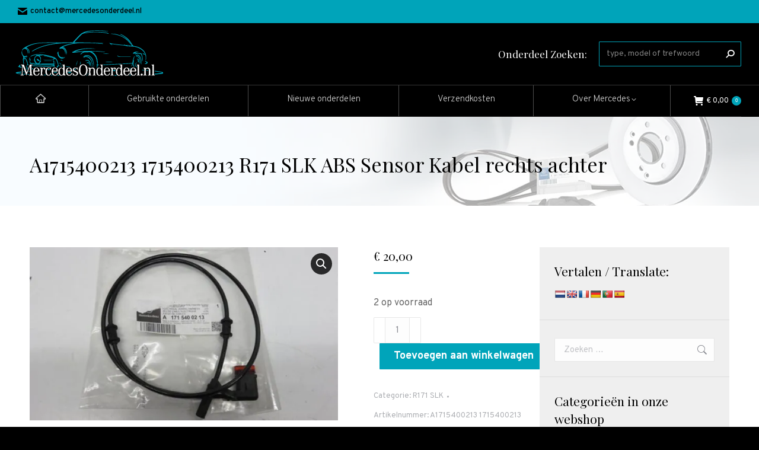

--- FILE ---
content_type: text/html; charset=UTF-8
request_url: https://mercedesonderdeel.nl/part/a1715400213-1715400213-r171-slk-abs-sensor-kabel-rechts-achter/
body_size: 32091
content:
<!DOCTYPE html>
<!--[if !(IE 6) | !(IE 7) | !(IE 8)  ]><!-->
<html lang="nl-NL" class="no-js">
<!--<![endif]-->
<head>
	<meta charset="UTF-8" />
				<meta name="viewport" content="width=device-width, initial-scale=1, maximum-scale=1, user-scalable=0"/>
			<meta name="theme-color" content="#00a4ba"/>	<link rel="profile" href="https://gmpg.org/xfn/11" />
	    <!-- Predictive Search Widget Template Registered -->
    	<script type="text/template" id="wc_psearch_tempTpl">
    		This\'s temp Template from Predictive Search    	</script>
    <script type="text/template" id="wc_psearch_itemTpl"><div class="ajax_search_content">
	<div class="result_row">
		{{ if ( image_url != null && image_url != '' ) { }}<span class="rs_avatar"><a href="{{= url }}" aria-label="{{= title }}"><img src="{{= image_url }}" /></a></span>{{ } }}
		<div class="rs_content_popup {{ if ( image_url == null || image_url == '' ) { }}no_image{{ } }}">
			<a href="{{= url }}" aria-label="{{= title }}">
				<span class="rs_name">{{= title }}</span>
				{{ if ( type == 'p_sku' && sku != null && sku != '' ) { }}<span class="rs_sku">SKU: <strong>{{= sku }}</strong></span>{{ } }}
				{{ if ( price != null && price != '' ) { }}<span class="rs_price">Prijs: {{= price }}</span>{{ } }}
				{{ if ( stock != null && stock != '' ) { }}<span class="rs_stock">{{= stock }}</span>{{ } }}
			</a>
			{{ if ( addtocart != null && addtocart != '' ) { }}<div class="rs_addtocart">{{= addtocart }}</div>{{ } }}
			<a href="{{= url }}" aria-label="{{= title }}">
				{{ if ( description != null && description != '' ) { }}<span class="rs_description">{{= description }}</span>{{ } }}
			</a>
			{{ if ( categories.length > 0 ) { }}
				<span class="rs_cat posted_in">
					Category:
					{{ var number_cat = 0; }}
					{{ _.each( categories, function( cat_data ) { number_cat++; }}
						{{ if ( number_cat > 1 ) { }}, {{ } }}<a class="rs_cat_link" href="{{= cat_data.url }}">{{= cat_data.name }}</a>
					{{ }); }}
				</span>
			{{ } }}
		</div>
	</div>
</div></script><script type="text/template" id="wc_psearch_footerSidebarTpl"><div rel="more_result" class="more_result">
		<span>See more search results for \'{{= title }}\' in:</span>
		{{ if ( description != null && description != '' ) { }}{{= description }}{{ } }}
</div></script><script type="text/template" id="wc_psearch_footerHeaderTpl"><div rel="more_result" class="more_result">
		<span>See more search results for \'{{= title }}\' in:</span>
		{{ if ( description != null && description != '' ) { }}{{= description }}{{ } }}
</div></script>
    <meta name='robots' content='index, follow, max-image-preview:large, max-snippet:-1, max-video-preview:-1' />

	<!-- This site is optimized with the Yoast SEO plugin v26.7 - https://yoast.com/wordpress/plugins/seo/ -->
	<title>A1715400213 1715400213 R171 SLK ABS Sensor Kabel rechts achter - mercedesonderdeel.nl</title>
<link data-rocket-prefetch href="https://fonts.googleapis.com" rel="dns-prefetch">
<link data-rocket-prefetch href="https://www.googletagmanager.com" rel="dns-prefetch">
<link data-rocket-prefetch href="https://www.gstatic.com" rel="dns-prefetch">
<link data-rocket-prefetch href="https://translate.googleapis.com" rel="dns-prefetch">
<link data-rocket-prefetch href="https://translate.google.com" rel="dns-prefetch">
<link data-rocket-preload as="style" href="https://fonts.googleapis.com/css?family=Overpass%3A300%2C400%2C500%2C600%2C700%7CPlayfair%20Display%3A400%2C600%2C700%2Cnormalnormal%7CRoboto%3A400%2C500%2C600%2C700&#038;display=swap" rel="preload">
<link crossorigin data-rocket-preload as="font" href="https://fonts.gstatic.com/s/overpass/v19/qFdH35WCmI96Ajtm81GlU9s.woff2" rel="preload">
<link crossorigin data-rocket-preload as="font" href="https://fonts.gstatic.com/s/playfairdisplay/v40/nuFiD-vYSZviVYUb_rj3ij__anPXDTzYgA.woff2" rel="preload">
<link href="https://fonts.googleapis.com/css?family=Overpass%3A300%2C400%2C500%2C600%2C700%7CPlayfair%20Display%3A400%2C600%2C700%2Cnormalnormal%7CRoboto%3A400%2C500%2C600%2C700&#038;display=swap" media="print" onload="this.media=&#039;all&#039;" rel="stylesheet">
<noscript data-wpr-hosted-gf-parameters=""><link rel="stylesheet" href="https://fonts.googleapis.com/css?family=Overpass%3A300%2C400%2C500%2C600%2C700%7CPlayfair%20Display%3A400%2C600%2C700%2Cnormalnormal%7CRoboto%3A400%2C500%2C600%2C700&#038;display=swap"></noscript>
<style id="rocket-critical-css">:root{--wp-admin-theme-color:#007cba;--wp-admin-theme-color-darker-10:#006ba1;--wp-admin-theme-color-darker-20:#005a87}:root{--wp-admin-theme-color:#007cba;--wp-admin-theme-color-darker-10:#006ba1;--wp-admin-theme-color-darker-20:#005a87}#glt-footer,#glt-footer #google_language_translator{display:none!important}#flags{overflow:hidden}#flags ul{margin:0;padding:0}#flags li{float:left!important;margin-bottom:0!important;padding:0!important;border:none!important;list-style:none!important;content:none!important}#flags li:before{content:none!important;border:none!important;background:none!important}#flags a{display:inline-block}#flags.size18 a{width:18px!important;height:14px!important;box-sizing:content-box;-webkit-box-sizing:content-box;-moz-box-sizing:content-box;-o-box-sizing:content-box;-ms-box-sizing:content-box}.flag{padding:1px 0}#flags.size18 a[title="Dutch"]{background:url(https://mercedesonderdeel.nl/wp-content/plugins/google-language-translator/images/flags18.png) -147px -62px no-repeat}#flags.size18 a[title="English"]{background:url(https://mercedesonderdeel.nl/wp-content/plugins/google-language-translator/images/flags18.png) -89px -352px no-repeat}#flags.size18 a[title="French"]{background:url(https://mercedesonderdeel.nl/wp-content/plugins/google-language-translator/images/flags18.png) -118px -91px no-repeat}#flags.size18 a[title="German"]{background:url(https://mercedesonderdeel.nl/wp-content/plugins/google-language-translator/images/flags18.png) -31px -120px no-repeat}#flags.size18 a[title="Portuguese"]{background:url(https://mercedesonderdeel.nl/wp-content/plugins/google-language-translator/images/flags18.png) -118px -265px no-repeat}#flags.size18 a[title="Spanish"]{background:url(https://mercedesonderdeel.nl/wp-content/plugins/google-language-translator/images/flags18.png) -2px -323px no-repeat}button.pswp__button{box-shadow:none!important;background-image:url(https://mercedesonderdeel.nl/wp-content/plugins/woocommerce/assets/css/photoswipe/default-skin/default-skin.png)!important}button.pswp__button,button.pswp__button--arrow--left::before,button.pswp__button--arrow--right::before{background-color:transparent!important}button.pswp__button--arrow--left,button.pswp__button--arrow--right{background-image:none!important}.pswp{display:none;position:absolute;width:100%;height:100%;left:0;top:0;overflow:hidden;-ms-touch-action:none;touch-action:none;z-index:1500;-webkit-text-size-adjust:100%;-webkit-backface-visibility:hidden;outline:0}.pswp *{-webkit-box-sizing:border-box;box-sizing:border-box}.pswp__bg{position:absolute;left:0;top:0;width:100%;height:100%;background:#000;opacity:0;-webkit-transform:translateZ(0);transform:translateZ(0);-webkit-backface-visibility:hidden;will-change:opacity}.pswp__scroll-wrap{position:absolute;left:0;top:0;width:100%;height:100%;overflow:hidden}.pswp__container{-ms-touch-action:none;touch-action:none;position:absolute;left:0;right:0;top:0;bottom:0}.pswp__container{-webkit-touch-callout:none}.pswp__bg{will-change:opacity}.pswp__container{-webkit-backface-visibility:hidden}.pswp__item{position:absolute;left:0;right:0;top:0;bottom:0;overflow:hidden}.pswp__button{width:44px;height:44px;position:relative;background:0 0;overflow:visible;-webkit-appearance:none;display:block;border:0;padding:0;margin:0;float:right;opacity:.75;-webkit-box-shadow:none;box-shadow:none}.pswp__button::-moz-focus-inner{padding:0;border:0}.pswp__button,.pswp__button--arrow--left:before,.pswp__button--arrow--right:before{background:url(https://mercedesonderdeel.nl/wp-content/plugins/woocommerce/assets/css/photoswipe/default-skin/default-skin.png) 0 0 no-repeat;background-size:264px 88px;width:44px;height:44px}.pswp__button--close{background-position:0 -44px}.pswp__button--share{background-position:-44px -44px}.pswp__button--fs{display:none}.pswp__button--zoom{display:none;background-position:-88px 0}.pswp__button--arrow--left,.pswp__button--arrow--right{background:0 0;top:50%;margin-top:-50px;width:70px;height:100px;position:absolute}.pswp__button--arrow--left{left:0}.pswp__button--arrow--right{right:0}.pswp__button--arrow--left:before,.pswp__button--arrow--right:before{content:'';top:35px;background-color:rgba(0,0,0,.3);height:30px;width:32px;position:absolute}.pswp__button--arrow--left:before{left:6px;background-position:-138px -44px}.pswp__button--arrow--right:before{right:6px;background-position:-94px -44px}.pswp__share-modal{display:block;background:rgba(0,0,0,.5);width:100%;height:100%;top:0;left:0;padding:10px;position:absolute;z-index:1600;opacity:0;-webkit-backface-visibility:hidden;will-change:opacity}.pswp__share-modal--hidden{display:none}.pswp__share-tooltip{z-index:1620;position:absolute;background:#fff;top:56px;border-radius:2px;display:block;width:auto;right:44px;-webkit-box-shadow:0 2px 5px rgba(0,0,0,.25);box-shadow:0 2px 5px rgba(0,0,0,.25);-webkit-transform:translateY(6px);-ms-transform:translateY(6px);transform:translateY(6px);-webkit-backface-visibility:hidden;will-change:transform}.pswp__counter{position:absolute;left:0;top:0;height:44px;font-size:13px;line-height:44px;color:#fff;opacity:.75;padding:0 10px}.pswp__caption{position:absolute;left:0;bottom:0;width:100%;min-height:44px}.pswp__caption__center{text-align:left;max-width:420px;margin:0 auto;font-size:13px;padding:10px;line-height:20px;color:#ccc}.pswp__preloader{width:44px;height:44px;position:absolute;top:0;left:50%;margin-left:-22px;opacity:0;will-change:opacity;direction:ltr}.pswp__preloader__icn{width:20px;height:20px;margin:12px}@media screen and (max-width:1024px){.pswp__preloader{position:relative;left:auto;top:auto;margin:0;float:right}}.pswp__ui{-webkit-font-smoothing:auto;visibility:visible;opacity:1;z-index:1550}.pswp__top-bar{position:absolute;left:0;top:0;height:44px;width:100%}.pswp__caption,.pswp__top-bar{-webkit-backface-visibility:hidden;will-change:opacity}.pswp__caption,.pswp__top-bar{background-color:rgba(0,0,0,.5)}.pswp__ui--hidden .pswp__button--arrow--left,.pswp__ui--hidden .pswp__button--arrow--right,.pswp__ui--hidden .pswp__caption,.pswp__ui--hidden .pswp__top-bar{opacity:.001}@font-face{font-family:fontello;src:url(https://mercedesonderdeel.nl/wp-content/themes/dt-the7/fonts/fontello/font/fontello.eot?2136226);src:url(https://mercedesonderdeel.nl/wp-content/themes/dt-the7/fonts/fontello/font/fontello.eot?2136226#iefix) format('embedded-opentype'),url(https://mercedesonderdeel.nl/wp-content/themes/dt-the7/fonts/fontello/font/fontello.woff?2136226) format('woff'),url(https://mercedesonderdeel.nl/wp-content/themes/dt-the7/fonts/fontello/font/fontello.ttf?2136226) format('truetype');font-weight:400;font-style:normal}[class*=" icon-"]:before{font-family:fontello;font-style:normal;font-weight:400;speak:none;display:inline-block;text-decoration:inherit;width:1em;margin-right:.2em;text-align:center;font-variant:normal;text-transform:none;line-height:1em;margin-left:.2em}.icon-home-outline:before{content:'\e926'}figure,header,nav{display:block}*{padding:0;margin:0}html{font-size:100%;-webkit-text-size-adjust:100%;-ms-text-size-adjust:100%}strong{font-weight:700}ul{list-style:none}img{border:0;-ms-interpolation-mode:bicubic}figure,form{margin:0}button,input{font-size:100%;margin:0;vertical-align:baseline}button,input{line-height:normal}button,input[type=submit]{-webkit-appearance:button}button::-moz-focus-inner,input::-moz-focus-inner{border:0;padding:0}.pswp{display:none;position:absolute;width:100%;height:100%;left:0;top:0;-ms-touch-action:none;touch-action:none;z-index:9500;-webkit-text-size-adjust:100%;-webkit-backface-visibility:hidden;outline:0}.pswp::after,.pswp::before{content:' ';display:table}.pswp *{-webkit-box-sizing:border-box;box-sizing:border-box}.pswp__bg{position:absolute;left:0;top:0;width:100%;height:100%;background:#000;opacity:0;-webkit-transform:translateZ(0);transform:translateZ(0);-webkit-backface-visibility:hidden;will-change:opacity}.pswp__scroll-wrap{position:absolute;left:0;top:0;width:100%;height:100%;overflow:hidden}.pswp__container{-ms-touch-action:none;touch-action:none;position:absolute;left:0;right:0;top:0;bottom:0;-webkit-backface-visibility:hidden}.pswp__container{-webkit-touch-callout:none}.pswp__item{position:absolute;left:0;right:0;top:0;bottom:0;overflow:hidden}.pswp__caption .pswp__caption__center{text-align:center}.pswp button.pswp__button{height:43px;background:0 0!important;font-family:icomoon-the7-font;font-size:16px;line-height:1;text-rendering:auto;-webkit-font-smoothing:antialiased;color:#fff;opacity:.5}.pswp button.pswp__button--close{font-size:21px}.pswp__button--close:before{content:"\eb00"}.pswp__button--share:before{content:"\ea04"}.pswp .pswp__button--arrow--left:before,.pswp .pswp__button--arrow--right:before{top:0}.pswp .pswp__button--arrow--left:before{content:"\f052"!important;background:0 0!important}.pswp .pswp__button--arrow--right:before{content:"\f053"!important;background:0 0!important}.pswp .pswp__share-tooltip{border-radius:0}.pswp__share-tooltip:before{content:'';display:block;width:0;height:0;position:absolute;top:-12px;right:15px;border:6px solid transparent;border-bottom-color:#FFF}.pswp__button{position:relative;background:0 0;overflow:visible;-webkit-appearance:none;display:block;border:0;padding:0;margin:0;float:right;opacity:.75;-webkit-box-shadow:none;box-shadow:none}.pswp__button::-moz-focus-inner{padding:0;border:0}.pswp__button,.pswp__button--arrow--left:before,.pswp__button--arrow--right:before{width:44px;height:44px}.pswp__button--fs{display:none}.pswp__button--zoom{display:none}.pswp__button--arrow--left,.pswp__button--arrow--right{background:0 0;top:50%;margin-top:-50px;width:70px;height:100px;position:absolute}.pswp__button--arrow--left{left:0}.pswp__button--arrow--right{right:0}.pswp__button--arrow--left:before,.pswp__button--arrow--right:before{content:'';top:35px;background-color:rgba(0,0,0,.3);height:30px;width:32px;position:absolute}.pswp__button--arrow--left:before{left:6px}.pswp__button--arrow--right:before{left:0;right:6px}.pswp__share-modal{display:block;background:rgba(0,0,0,.5);width:100%;height:100%;top:0;left:0;padding:10px;position:absolute;z-index:1600;opacity:0;-webkit-backface-visibility:hidden;will-change:opacity}.pswp__share-modal--hidden{display:none}.pswp__share-tooltip{min-width:150px;z-index:1620;position:absolute;background:#FFF;top:56px;border-radius:2px;display:block;width:auto;right:44px;-webkit-box-shadow:0 2px 5px rgba(0,0,0,.25);box-shadow:0 2px 5px rgba(0,0,0,.25);-webkit-transform:translateY(6px);-ms-transform:translateY(6px);transform:translateY(6px);-webkit-backface-visibility:hidden;will-change:transform}.pswp__counter{position:absolute;left:0;top:0;height:44px;font-size:13px;line-height:44px;color:#FFF;opacity:.75;padding:0 10px}.pswp__caption{position:absolute;left:0;bottom:0;width:100%;min-height:44px}.pswp__caption__center{text-align:left;max-width:420px;margin:0 auto;font-size:13px;padding:10px;line-height:20px;color:#CCC}.pswp__preloader{width:44px;height:44px;position:absolute;top:0;left:50%;margin-left:-22px;opacity:0;will-change:opacity;direction:ltr}.pswp__preloader__icn{width:20px;height:20px;margin:12px}@media screen and (max-width:1024px){.pswp__preloader{position:relative;left:auto;top:auto;margin:0;float:right}}.pswp__ui{-webkit-font-smoothing:auto;visibility:visible;opacity:1;z-index:1550}.pswp__top-bar{position:absolute;left:0;top:0;height:44px;width:100%}.pswp__caption,.pswp__top-bar{-webkit-backface-visibility:hidden;will-change:opacity}.pswp__caption,.pswp__top-bar{background-color:rgba(0,0,0,.5)}.pswp__ui--hidden .pswp__button--arrow--left,.pswp__ui--hidden .pswp__button--arrow--right,.pswp__ui--hidden .pswp__caption,.pswp__ui--hidden .pswp__top-bar{opacity:.001}.page-inner{-ms-grid-column:1;-ms-grid-row:2;grid-area:page-inner}#main-slideshow,.photo-scroller{-ms-grid-column:1;-ms-grid-row:2;grid-area:slider}.masthead{-ms-grid-column:1;-ms-grid-row:1;grid-area:header}.side-header-v-stroke.masthead,.side-header.masthead{-ms-grid-column:1;grid-area:header-side}.checkout-page-title{grid-area:checkout;-ms-grid-column:1;-ms-grid-row:4}.page-title{-ms-grid-column:1;-ms-grid-row:3;grid-area:title}.fancy-header{-ms-grid-column:1;-ms-grid-row:3;grid-area:fancyheader}.elementor-location-header{grid-area:elementor-header}#main{-ms-grid-column:1;-ms-grid-row:5;grid-area:main}.footer{-ms-grid-column:1;-ms-grid-row:6;grid-area:footer}.responsive-off .sidebar{grid-area:sidebar;-ms-grid-row:1}.responsive-off .content{grid-area:content;-ms-grid-row:1}.content,.wf-wrap{box-sizing:border-box}.wf-wrap{max-width:100%;padding:0 44px;margin:0 auto}.page-title .hgroup{overflow:hidden}.page-title{display:-ms-flexbox;display:-ms-flex;display:flex}.page-title-head{max-width:100%}.page-title.overlay-bg{position:relative}.page-title.overlay-bg .wf-wrap{position:relative;z-index:1}.page-title.overlay-bg:after{position:absolute;left:0;top:0;width:100%;height:100%;content:""}.page-title .wf-wrap{position:relative}.page-title .wf-wrap:after{position:absolute;width:100%;bottom:0;content:""}.page-title.solid-bg .wf-wrap:after{display:none}.page-title>.wf-wrap{display:-ms-flexbox;display:-ms-flex;display:flex;-ms-align-items:center;-ms-flex-align:center;align-items:center;box-sizing:border-box}.title-left>.wf-wrap{-ms-flex-pack:space-between;-ms-justify-content:space-between;justify-content:space-between}.page-title h2{margin:0}.single-share-box{position:relative}.single .single-share-box{margin-top:-5px;margin-bottom:60px}.single .single-share-box:last-child{margin-bottom:0}.share-link-description{display:block;margin-bottom:10px;font-weight:700;text-align:center}.single-share-box .share-buttons{display:-ms-flexbox;display:-ms-flex;display:flex;-ms-flex-pack:center;-ms-justify-content:center;justify-content:center;line-height:0}.single-share-box:not(.show-on-hover) .share-buttons{-ms-flex-flow:row wrap;flex-flow:row wrap}.share-buttons .soc-font-icon{display:none}.single-share-box .share-buttons a{display:inline-block;width:50px;height:30px;min-width:50px;min-height:30px;margin:0 4px 4px 0;border:1px solid;text-transform:none;font-size:16px;line-height:30px;text-decoration:none;text-align:center;box-sizing:border-box}:not(.show-on-hover).single-share-box .share-buttons a .social-text{display:none}.single-share-box .share-buttons a:before{font-family:icomoon-the7-font;speak:none;font-style:normal;font-weight:400;font-variant:normal}.single-share-box .share-buttons a.facebook{border-color:rgba(76,105,199,.3);color:#4c69c7}.single-share-box .share-buttons a.facebook:before{content:"\f106"}.single-share-box .share-buttons a.twitter{border-color:rgba(42,190,235,.3);color:#2abeeb}.single-share-box .share-buttons a.twitter:before{content:"\f127"}.single-share-box .share-buttons a.pinterest{border-color:rgba(207,40,52,.3);color:#cf2834}.single-share-box .share-buttons a.pinterest:before{content:"\f115"}.single-share-box .share-buttons a.linkedin{border-color:rgba(0,123,199,.3);color:#007bc7}.single-share-box .share-buttons a.linkedin:before{content:"\f113"}.single-share-box .share-buttons a.whatsapp{border-color:rgba(54,183,77,.3);color:#36b74d}.single-share-box .share-buttons a.whatsapp:before{content:"\f132"}.sidebar-none .content{width:100%}body{overflow-x:hidden}h1,h2{margin-bottom:10px;clear:both}p{margin-bottom:10px}a{text-decoration:underline}img[class*=attachment-]{max-width:100%;height:auto}.assistive-text{position:absolute!important;clip:rect(1px,1px,1px,1px)}#page{position:relative;overflow:hidden}.main-gradient{display:none}#main{padding:50px 0}.screen-reader-text{clip:rect(1px,1px,1px,1px);height:1px;overflow:hidden;position:absolute!important;width:1px}#page .skip-link{background-color:#f1f1f1;box-shadow:0 0 1px 1px rgba(0,0,0,.2);color:#21759b;display:block;font-size:14px;font-weight:700;left:-9999em;outline:0;padding:15px 23px 14px;text-decoration:none;text-transform:none;top:-9999em}input[type=text]{-webkit-appearance:none;-moz-appearance:none;-ms-appearance:none;appearance:none;outline:0}a.button,button.button,input[type=submit]{position:relative;display:inline-block;text-decoration:none;white-space:nowrap}button.button{border:none}.btn-flat .single_add_to_cart_button.button:after,.btn-flat a.button:after,.btn-flat button.button:after,.btn-flat input[type=submit]:not([name=update_cart]):after{position:absolute;display:block;top:0;left:0;width:100%;height:100%;content:"";border-radius:inherit}.soc-ico{overflow:hidden}.soc-ico a{position:relative;display:-ms-inline-flexbox;display:-ms-inline-flex;display:inline-flex;-ms-align-items:center;-ms-flex-align:center;align-items:center;-ms-flex-pack:center;-ms-justify-content:center;justify-content:center;margin:2px;width:26px;height:26px;line-height:26px;text-align:center;border-radius:50%;box-sizing:border-box;text-decoration:none}.soc-ico a .soc-font-icon{position:relative;z-index:1;font-size:16px}.soc-ico a:after,.soc-ico a:before{position:absolute;top:0;left:0;width:26px;height:26px;content:"";border-radius:inherit}.soc-ico a:before{opacity:1}.soc-ico a:after{opacity:0}.soc-ico a{text-decoration:none}.dt-text-title{grid-area:header;max-width:100%}.dt-text-desc{grid-area:desc;max-width:100%}.icon-with-text-shortcode .text-icon{grid-area:icon;text-decoration:none}.icon-with-text-shortcode .default-btn-shortcode{justify-self:start;grid-area:button}.masthead{position:relative;z-index:102;box-sizing:border-box}.masthead:not(.side-header){display:-ms-flexbox;-ms-flex-direction:column}.top-bar{position:relative;display:-ms-flexbox;display:-ms-flex;display:flex;margin-top:0;box-sizing:border-box}.top-bar-bg,.top-bar:after{position:absolute;bottom:0;left:0;width:100%;height:100%;content:"";box-sizing:content-box}.top-bar:after{height:1px}.top-bar-bg,.top-bar.full-width-line:after{padding:0 1000px;margin-left:-1000px}.top-bar>.mini-widgets{display:-ms-flexbox;display:-ms-flex;display:flex;-ms-align-items:center;-ms-flex-align:center;align-items:center;-ms-flex:1 1 auto;flex:1 1 auto;-ms-justify-content:flex-start;justify-content:flex-start;-ms-flex-pack:start;-ms-flex-flow:row wrap;flex-flow:row wrap}.top-bar .mini-widgets.right-widgets,.top-bar .mini-widgets:last-child{-ms-justify-content:flex-end;justify-content:flex-end;-ms-flex-pack:end}.top-bar *{font-size:inherit;line-height:inherit}.top-bar a{text-decoration:none}.branding{line-height:0;font-size:0}.branding>a{display:block}.branding a img,.branding img{max-width:100%;height:auto}.branding .mobile-logo{display:none}.masthead .mini-widgets>*{display:inline-block;margin-left:10px;margin-right:10px}.masthead:not(.side-header) .mini-widgets>:first-child{margin-left:0}.masthead:not(.side-header) .mini-widgets>:last-child{margin-right:0}.mini-contacts{position:relative;margin:0}.masthead .mini-contacts{display:-ms-inline-flexbox;display:-ms-inline-flex;display:inline-flex;-ms-align-items:center;-ms-flex-align:center;align-items:center}.mini-contacts i{margin-right:5px}.masthead .mini-search{position:relative;display:inline-block;vertical-align:middle;z-index:10;max-width:100%}.searchform{position:relative;z-index:3;max-width:100%}.searchform .field{max-width:100%;border-style:solid;box-sizing:border-box}.mini-search input[type=text]{margin-bottom:0}.mini-search .search-icon{text-decoration:none;background-repeat:no-repeat;background-position:center center}.mini-search .search-icon{display:-ms-flexbox;display:-ms-flex;display:flex;-ms-align-items:center;-ms-flex-align:center;align-items:center}.masthead .mini-search .searchsubmit{display:none}.animate-search-width .searchform{overflow:hidden}.animate-search-width .search-icon{position:absolute;-ms-flex-pack:center;-ms-justify-content:center;justify-content:center;top:0;right:0;height:100%;width:100%}.masthead .soc-ico{display:inline-block;vertical-align:middle}.text-area{position:relative;display:inline-block;vertical-align:middle}.text-area>p{margin-bottom:0}.masthead .soc-ico a{line-height:22px}.microwidget-btn{position:relative;max-width:100%;text-decoration:none}.masthead .mini-widgets .microwidget-btn{display:-ms-inline-flexbox;display:-ms-inline-flex;display:inline-flex;-ms-align-items:center;-ms-flex-align:center;align-items:center}.microwidget-btn>span{position:relative;z-index:1}.microwidget-btn:after,.microwidget-btn:before{position:absolute;top:0;left:0;width:100%;height:100%;content:"";border-radius:inherit;-webkit-backface-visibility:hidden}.microwidget-btn:before{opacity:1}.microwidget-btn:after{opacity:0}.dt-close-mobile-menu-icon{position:relative}.dt-close-mobile-menu-icon:after,.dt-close-mobile-menu-icon:before{position:absolute;top:0;left:0;width:100%;height:100%;content:"";border-radius:inherit;box-sizing:border-box}.dt-close-mobile-menu-icon:after{opacity:0}.dt-close-mobile-menu-icon:before{opacity:1}.main-nav>li{position:relative;display:-ms-flexbox;display:-ms-flex;display:flex}.main-nav>li>a{text-decoration:none}.main-nav>li>a{position:relative;display:-ms-flexbox;display:-ms-flex;display:flex;-ms-align-items:center;-ms-flex-align:center;align-items:center}.main-nav.level-arrows-on>li.has-children>a{position:relative}.main-nav .menu-item a i[class^=fa],.mobile-main-nav .menu-item a i[class^=fa]{margin-right:6px}.menu-text{display:block}.top-header .main-nav.level-arrows-on>li.has-children>a .menu-text{position:relative;padding-right:10px;display:inline-block;vertical-align:top}.top-header .main-nav .menu-text:after{position:absolute;top:50%;margin-top:-4px;right:0;width:8px;height:8px}.top-header .main-nav.level-arrows-on>li.has-children>a .menu-text:after{content:"\f005";font-family:icomoon-the7-font;speak:none;font-style:normal;font-weight:400;font-variant:normal;text-transform:none;font-size:8px;line-height:1;text-align:center}.from-centre-line>li>a>span{position:relative;display:block}.from-centre-line>li>a .menu-item-text:before{position:absolute;visibility:hidden;left:0;bottom:-5px;width:100%;height:2px;background-color:#000;content:"";transform:scaleX(0);opacity:.85}.sub-nav{position:absolute;visibility:hidden;z-index:200;top:100%;left:0;width:240px;opacity:0}.sub-nav{padding:0;box-shadow:0 0 4px rgba(0,0,0,.2);box-sizing:border-box}.sub-nav>li{position:relative;display:block;box-sizing:border-box}.sub-nav li:first-child:before{display:none}.sub-nav>li>a{position:relative;display:-ms-flexbox;display:-ms-flex;display:flex;-ms-align-items:center;-ms-flex-align:center;align-items:center;-ms-align-content:center;align-content:center;-ms-flex-line-pack:center;text-decoration:none}.sub-nav li a{box-sizing:border-box}.dt-mobile-header .sub-nav>li,.mobile-main-nav>li{display:-ms-flexbox;display:-ms-flex;display:flex;-ms-flex-flow:row wrap;flex-flow:row wrap}.dt-mobile-header .mobile-main-nav>li>.sub-nav{position:relative;display:none;top:0;left:0;width:100%;padding:0;visibility:visible;opacity:1;z-index:auto}.mobile-main-nav .sub-nav{background:0 0;box-shadow:none}.dt-mobile-header{position:fixed;top:0;height:100%;min-height:100%;width:500px;max-width:100%;z-index:9602;box-sizing:border-box;background-color:grey;transform:translate3d(-100%,0,0);overflow:hidden}.right-mobile-menu .dt-mobile-header{right:0;transform:translate3d(100%,0,0)}html:not(.touchevents) .dt-mobile-header::-webkit-scrollbar{width:13px}html:not(.touchevents) .dt-mobile-header::-webkit-scrollbar-thumb{border-radius:10px;background-color:#1ebac8;border:4px solid #fff;box-sizing:border-box}.mobile-mini-widgets-in-menu{display:none}.mobile-mini-widgets-in-menu{padding:30px 0}.mobile-main-nav{display:-ms-flexbox;display:-ms-flex;display:flex;-ms-flex-flow:column nowrap;flex-flow:column nowrap;-ms-flex:10 1 auto;flex:10 1 auto}.mobile-main-nav>li{position:relative;display:-ms-flexbox;display:-ms-flex;display:flex}.mobile-menu-show-divider .mobile-main-nav>li:before{content:"";position:absolute;top:-.5px;height:0;width:100%;max-width:100%;left:0}.mobile-menu-show-divider .mobile-main-nav>li:first-child:before{display:none}.mobile-main-nav>li>a{text-decoration:none;position:relative;display:-ms-flexbox;display:-ms-flex;display:flex;-ms-align-items:center;-ms-flex-align:center;align-items:center;padding:10px 30px 10px 0;-ms-flex-positive:1;-ms-flex-grow:1;flex-grow:1}.mobile-main-nav .menu-item a i{margin-right:6px}.mobile-main-nav .sub-nav{margin-left:20px}#page #mobile-menu .sub-nav li{padding:0;width:100%}#page .mobile-main-nav .sub-nav{width:100%}.mobile-main-nav .sub-nav>li>a{padding:10px 30px 10px 0;margin:0;-ms-flex-positive:1;-ms-flex-grow:1;flex-grow:1}.dt-close-mobile-menu-icon{display:-ms-inline-flexbox;display:-ms-inline-flex;display:inline-flex;-ms-align-items:center;-ms-flex-align:center;align-items:center;-ms-flex-pack:center;-ms-justify-content:center;justify-content:center;position:absolute;top:0;z-index:9999;opacity:0;min-width:12px;min-height:12px}.dt-close-mobile-menu-icon .close-line-wrap{position:relative;width:22px;height:100%}.fade-big-mobile-menu-close-icon .dt-close-mobile-menu-icon .close-line-wrap{width:26px;height:26px}.dt-close-mobile-menu-icon span{position:relative;display:block;margin:0;z-index:2}.dt-close-mobile-menu-icon .close-line{display:inline-block;transform-origin:50% 50%;width:22px;height:2px;position:absolute;left:0;content:''}.dt-close-mobile-menu-icon .close-line:nth-child(2){display:none}.fade-big-mobile-menu-close-icon .dt-close-mobile-menu-icon .close-line{width:26px;height:1px;top:50%;margin-top:-1px}.dt-close-mobile-menu-icon .close-line:after,.dt-close-mobile-menu-icon .close-line:before{position:absolute;top:0;left:0;width:100%;height:100%;content:"";border-radius:inherit;box-sizing:border-box}.dt-close-mobile-menu-icon .close-line:after{opacity:0}.dt-close-mobile-menu-icon .close-line:before{opacity:1}.dt-close-mobile-menu-icon .close-line:first-child{transform:rotate3d(0,0,1,45deg)}.dt-close-mobile-menu-icon .close-line:last-child{transform:rotate3d(0,0,1,-45deg)}body #load{display:block;height:100%;overflow:hidden;position:fixed;width:100%;z-index:9901}.load-wrap{width:100%;height:100%;background-position:center center;background-repeat:no-repeat;text-align:center;display:-ms-flexbox;display:-ms-flex;display:flex;-ms-align-items:center;-ms-flex-align:center;align-items:center;-ms-flex-flow:column wrap;flex-flow:column wrap;-ms-flex-pack:center;-ms-justify-content:center;justify-content:center}.scroll-top{position:fixed;display:-ms-flexbox;display:-ms-flex;display:flex;-ms-align-items:center;-ms-flex-align:center;align-items:center;-ms-flex-pack:center;-ms-justify-content:center;justify-content:center;right:10px;bottom:10px;width:40px;height:40px;opacity:0;z-index:-1;filter:alpha(opacity=0);-ms-filter:"progid:DXImageTransform.Microsoft.Alpha(Opacity=0)";text-decoration:none;background-color:#000;background-color:rgba(0,0,0,.2)}.scroll-top:before{content:"\f0290";font-family:icomoon-the7-font;speak:none;font-style:normal;font-weight:400;font-variant:normal;text-transform:none;font-size:20px;line-height:1;color:#fff}.hidden{display:none;opacity:0}@font-face{font-family:icomoon-the7-font;src:url(https://mercedesonderdeel.nl/wp-content/themes/dt-the7/fonts/icomoon-the7-font/icomoon-the7-font.ttf?wi57p5) format('truetype'),url(https://mercedesonderdeel.nl/wp-content/themes/dt-the7/fonts/icomoon-the7-font/icomoon-the7-font.woff?wi57p5) format('woff');font-weight:400;font-style:normal}[class*=icomoon-the7-],[class*=the7-mw-],[class^=soc-font-],[class^=icomoon-the7-],[class^=the7-mw-]{font-family:icomoon-the7-font!important;speak:none;font-style:normal;font-weight:400;font-variant:normal;text-transform:none;line-height:1;-webkit-font-smoothing:antialiased;-moz-osx-font-smoothing:grayscale}[class*=the7-mw-]:before,[class^=the7-mw-]:before{font-family:inherit!important;margin:0!important}.the7-mw-icon-mail-bold:before{content:"\e001"}.icomoon-the7-font-the7-phone-06:before{content:"\e106"}.icomoon-the7-font-the7-cart-04:before{content:"\e204"}.the7-mw-icon-search-bold:before{content:"\ec051"}.facebook .soc-font-icon:before{content:"\f106"}.instagram .soc-font-icon:before{content:"\f111"}.linkedin .soc-font-icon:before{content:"\f113"}.pinterest .soc-font-icon:before{content:"\f115"}.twitter .soc-font-icon:before{content:"\f127"}.whatsapp .soc-font-icon:before{content:"\f132"}.content h1,.content h2{clear:none}.masthead:not(.side-header){max-width:100%}.masthead:not(.side-header):not(.side-header-v-stroke):not(.side-header-menu-icon){box-sizing:border-box}@media all and (-ms-high-contrast:none),(-ms-high-contrast:active){.masthead:not(.side-header):not(.mixed-header){display:-ms-flexbox;-ms-flex-direction:column;-ms-align-content:space-between;align-content:space-between;-ms-flex-pack:center;-ms-justify-content:center;justify-content:center}.masthead:not(.side-header):not(.mixed-header) .top-bar,.masthead:not(.side-header):not(.mixed-header) .header-bar{width:100%}.masthead .header-bar{box-sizing:border-box}}.masthead:not(.side-header) .header-bar{position:relative;display:-ms-flexbox;display:-ms-flex;display:flex;-ms-align-items:stretch;-ms-flex-align:stretch;align-items:stretch;-ms-align-content:stretch;align-content:stretch;-ms-flex-line-pack:stretch;-ms-flex-pack:space-between;-ms-justify-content:space-between;justify-content:space-between;-ms-flex-pack:justify}.masthead:not(.side-header) .main-nav{display:-ms-flexbox;display:-ms-flex;display:flex;-ms-flex-flow:row wrap;flex-flow:row wrap;-ms-align-items:center;-ms-flex-align:center;align-items:center}.masthead:not(.side-header).full-height .main-nav{-ms-align-items:stretch;-ms-flex-align:stretch;align-items:stretch;-ms-align-content:stretch;align-content:stretch}.masthead:not(.side-header).full-height .header-bar .main-nav>li>a,.masthead:not(.side-header) .header-bar .main-nav>li>a{display:flex;display:-ms-flexbox;display:-ms-flex;-ms-align-content:center;align-content:center;-ms-flex-line-pack:stretch}.masthead:not(.side-header).dividers.justify .main-nav>li{-ms-flex-positive:1;-ms-flex-grow:1;flex-grow:1;-ms-flex-pack:center;-ms-justify-content:center;justify-content:center}.masthead:not(.side-header).dividers .main-nav>li:not(.dt-mega-menu){position:relative}.masthead:not(.side-header).dividers .main-nav>li:before,.masthead:not(.side-header).dividers.surround .main-nav>li:last-child:after{content:"";position:absolute;left:-0.5px;width:0;border-right:solid 1px yellow;height:100%;max-height:100%;top:50%;transform:translateY(-50%)}.masthead:not(.side-header).dividers .main-nav>li:first-child:before{display:none}.masthead:not(.side-header).dividers.surround .main-nav>li:first-child:before{display:block}.masthead:not(.side-header).dividers.surround .main-nav>li:last-child:after{left:auto;right:-0.5px}.masthead:not(.side-header).full-height .main-nav>li>a{-ms-flex-positive:1;-ms-flex-grow:1;flex-grow:1;-ms-flex-pack:center;-ms-justify-content:center;justify-content:center}.classic-header .header-bar{-ms-flex-flow:row wrap;flex-flow:row wrap}.masthead.classic-header .header-bar{-ms-align-items:flex-end;-ms-flex-align:flex-end;align-items:flex-end;-ms-flex-align:end}.classic-header .branding,.classic-header .navigation{-ms-flex:1 1 100%;flex:1 1 100%;-ms-flex-positive:1;-ms-flex-negative:1;-ms-flex-preferred-size:100%;display:-ms-flexbox;display:-ms-flex;display:flex;-ms-flex-flow:row wrap;flex-flow:row wrap;-ms-align-items:center;-ms-flex-align:center;align-items:center}.classic-header .navigation{position:relative}.classic-header .navigation:before{position:absolute;top:0;left:0;width:100%;height:1px;content:""}.classic-header.full-width-line .navigation:before{padding:0 1000px;margin-left:-1000px}.classic-header.widgets .branding .mini-widgets{display:-ms-flexbox;display:-ms-flex;display:flex;-ms-align-items:center;-ms-flex-align:center;align-items:center}.classic-header .branding .mini-widgets:last-child{-ms-flex-pack:flex-end;-ms-justify-content:flex-end;justify-content:flex-end;-ms-flex-pack:end}.classic-header .navigation>.mini-widgets{display:-ms-flexbox;display:-ms-flex;display:flex;-ms-align-items:center;-ms-flex-align:center;align-items:center;-ms-flex-pack:flex-end;-ms-justify-content:flex-end;justify-content:flex-end;-ms-flex-pack:end}.classic-header:not(.logo-center) .branding .mini-widgets{-ms-flex-positive:1;-ms-flex-grow:1;flex-grow:1}.classic-header.justify .main-nav{-ms-flex-positive:10;-ms-flex-grow:10;flex-grow:10;-ms-flex-pack:space-between;-ms-justify-content:space-between;justify-content:space-between;-ms-flex-pack:justify}.classic-header.justify .main-nav>li{-ms-flex-positive:1;-ms-flex-grow:1;flex-grow:1;-ms-flex-pack:flex-end;-ms-justify-content:flex-end;justify-content:flex-end;-ms-flex-pack:end}.classic-header.justify .main-nav>li>a{display:flex;display:-ms-flexbox;display:-ms-flex;-ms-align-items:center;-ms-flex-align:center;align-items:center}.classic-header.justify.widgets .main-nav>li{-ms-flex-positive:1;-ms-flex-grow:1;flex-grow:1;-ms-flex-pack:center;-ms-justify-content:center;justify-content:center}.classic-header.justify.widgets .main-nav>li{-ms-flex-positive:1;-ms-flex-grow:1;flex-grow:1;-ms-flex-pack:center;-ms-justify-content:center;justify-content:center}:root{--the7-base-border-radius:0px;--the7-accent-color:#00a4ba;--the7-title-color:#000000;--the7-filter-pointer-border-width:2px;--the7-filter-pointer-bg-radius:100px;--the7-general-border-radius:0px;--the7-text-big-line-height:28px;--the7-text-big-font-size:16px;--the7-button-normal-bg-color:#00a4ba;--the7-button-hover-bg-color:#000000;--the7-big-button-border-radius:1px;--the7-medium-button-border-radius:1px;--the7-small-button-border-radius:1px}html,body{font:normal 16px / 28px "Overpass",Helvetica,Arial,Verdana,sans-serif;word-spacing:normal;color:#666666}#main .wf-wrap,.page-title .wf-wrap{padding:0 50px 0 50px}.masthead:not(.side-header):not(.side-header-menu-icon) .header-bar{max-width:calc(1300px - 30px - 0px);margin:0 auto}.page-title .wf-wrap:after{width:calc(1300px - 50px - 50px);max-width:calc(100% - 50px - 50px)}h1{color:#000000;font:normal 36px / 45px "Playfair Display",Helvetica,Arial,Verdana,sans-serif;text-transform:none}@media (max-width:1020px){h1{font-size:34px;line-height:43px}}@media (max-width:778px){h1{font-size:24px;line-height:32px}}h2,h1.entry-title{color:#000000;font:normal 34px / 44px "Playfair Display",Helvetica,Arial,Verdana,sans-serif;text-transform:none}h2.entry-title{color:#000000;font:normal 24px / 34px "Playfair Display",Helvetica,Arial,Verdana,sans-serif;text-transform:none}h1,h2,h1.entry-title,h2.entry-title{color:#000000}a{color:#00adef}#main>.wf-wrap{width:1300px}#main{padding:70px 0 70px 0}#main>.wf-wrap{padding:0 50px 0 50px}body{background:#000000 none no-repeat fixed center center;background-size:cover}#page{background:#ffffff none repeat center top;background-size:auto}#mobile-menu{border-radius:0px}.top-bar-bg{background:#202020 none repeat center center}.top-bar.full-width-line:after{border-bottom:1px solid rgba(255,255,255,0)}.top-bar{min-height:36px;padding:10px 30px 10px 30px}.masthead:not(.side-header):not(.side-header-menu-icon) .top-bar{max-width:calc(1300px);margin:0 auto}.top-bar,.top-bar a:not(.wpml-ls-link):not(.wpml-ls-item-toggle){color:#d8d8d8}.masthead .top-bar .mini-contacts,.masthead .top-bar .text-area{font:500 13px / 19px "Overpass",Helvetica,Arial,Verdana,sans-serif;text-transform:none}.masthead .top-bar .soc-ico a,.masthead .top-bar .soc-ico{line-height:19px}.branding>a{padding:10px 5px 15px 25px}.mini-search input.field{font:14px / 18px "Overpass",Helvetica,Arial,Verdana,sans-serif;min-height:40px;height:auto;line-height:40px;width:240px;border-width:1px;border-color:#00a4ba;border-radius:1px;background:#000000;padding:0 12px 0 12px}.mini-search .searchform:not(.search-icon-disabled) input.field{padding-right:12px}.animate-search-width .search-icon{width:14px}.mini-search .search-icon i{color:#ffffff}.searchform input::-moz-placeholder{color:#ffffff!important;opacity:1}.searchform input[type=text]{color:#ffffff}.mini-search .search-icon{right:12px}.mini-search .search-icon i{font-size:14px}.masthead .mini-search input[type="text"]::-moz-placeholder{color:#ffffff}.mini-search .search-icon{color:#ffffff}.mini-contacts{text-decoration:none;font:normal 13px / 17px "Overpass",Helvetica,Arial,Verdana,sans-serif;color:#ffffff}.mini-contacts i{font-size:16px;color:#ffffff}.masthead .top-bar .mini-contacts{color:#d8d8d8}.masthead .top-bar .mini-contacts i{font-size:16px;color:#00a4ba}.masthead .mini-widgets .soc-ico a{width:26px;height:26px;margin:0 2.5px;line-height:26px;border-radius:100px}.masthead .mini-widgets .soc-ico a:before,.masthead .mini-widgets .soc-ico a:after{width:26px;height:26px}.masthead .mini-widgets .soc-ico a:first-child{margin-left:0}.masthead .mini-widgets .soc-ico a:last-child{margin-right:0}.masthead .soc-ico .soc-font-icon{font-size:16px;line-height:26px}.masthead .soc-ico.custom-bg a:before{background-color:rgba(0,0,0,0.07)}.masthead .soc-ico.hover-accent-bg a:after{background-color:#00a4ba;background-image:none}.masthead .mini-widgets .soc-ico a:not(:hover) .soc-font-icon{color:#00a4ba;color:#00a4ba!important;background:none!important}.text-area{font:normal 13px / 17px "Overpass",Helvetica,Arial,Verdana,sans-serif;color:#ffffff}.branding .text-area{font:normal normal 17px / 21px "Playfair Display",Helvetica,Arial,Verdana,sans-serif;color:#ffffff}.top-bar .text-area{color:#d8d8d8}.header-elements-button-1{font:14px / 18px "Playfair Display",Helvetica,Arial,Verdana,sans-serif;padding:7px 12px 10px 12px;border-radius:0px}.header-elements-button-1:not(:hover) span{color:#ffffff}.header-elements-button-1.border-on:before{box-shadow:inset 0px 0px 0px 1px #00a4ba}.header-elements-button-1.microwidget-btn-hover-bg-on:after{background:#00a4ba;background:-webkit-linear-gradient();background:linear-gradient()}.header-elements-button-1.hover-border-on:after{box-shadow:inset 0px 0px 0px 1px #00a4ba}.masthead:not(.side-header).dividers .main-nav>li:before,.masthead:not(.side-header).dividers.surround .main-nav>li:last-child:after{border-color:rgba(255,255,255,0.3);height:100%;border-width:1px}.main-nav>li>a{margin:10px 8px 15px 8px;padding:4px 4px 4px 4px}.top-header .outside-item-custom-margin.main-nav>li:first-child>a{margin-left:0px}.top-header .outside-item-custom-margin.main-nav>li:last-child>a{margin-right:0px}.main-nav>li>a .menu-text{font:normal 300 15px / 19px "Overpass",Helvetica,Arial,Verdana,sans-serif;text-transform:none}.main-nav.level-arrows-on>li.has-children>a .menu-item-text{line-height:19px}.main-nav>li:not(.wpml-ls-item)>a .menu-text{color:#c6c6c6}.main-nav>li:not(.wpml-ls-item)>a{color:#c6c6c6}.top-header .main-nav.level-arrows-on>li.has-children>a .menu-text:after{color:#c6c6c6}.from-centre-line>li>a .menu-item-text:before{bottom:-5px;height:1px;background-color:#00a4ba;background:#00a4ba;background:-webkit-linear-gradient();background:linear-gradient()}li:not(.dt-mega-menu) .sub-nav{width:292px}.sub-nav{background-color:rgba(0,0,0,0.84);padding:9px 10px 9px 10px}.main-nav .sub-nav>li>a .menu-text{font:300 15px / 19px "Overpass",Helvetica,Arial,Verdana,sans-serif;text-transform:none}.main-nav .sub-nav>li:not(.wpml-ls-item)>a .menu-text{color:#ffffff}.main-nav .sub-nav>li:not(.wpml-ls-item)>a{color:#ffffff}.main-nav .sub-nav>li>a{margin:0px 0px 2px 0px;padding:10px 10px 10px 10px}.dt-mobile-header{background-color:#000000;width:280px}html:not(.touchevents) .dt-mobile-header::-webkit-scrollbar-thumb{background:rgba(255,255,255,0.2);border-color:#000000}html:not(.touchevents) .dt-mobile-header::-webkit-scrollbar-track{background-color:#000000}.right-mobile-menu-close-icon .dt-close-mobile-menu-icon{right:0}.mobile-main-nav>li>a{padding:10.4px 25px 10.4px 0}.mobile-menu-show-divider .mobile-main-nav>li>a{padding:15.2px 25px 15.2px 0}.mobile-main-nav>li>.sub-nav:last-child{margin-bottom:16px}.mobile-main-nav li>a .menu-text{font:16px / 20px "Playfair Display",Helvetica,Arial,Verdana,sans-serif;color:#ffffff;text-transform:none}.mobile-main-nav>.menu-item>a i[class^="fa"]{font-size:16px}.mobile-main-nav li>a{color:#ffffff}.mobile-main-nav>li.has-children>a:after{color:rgba(255,255,255,0.17)}.mobile-menu-show-divider .mobile-main-nav>li:before{border-bottom:1px solid rgba(51,51,51,0.12)}.mobile-main-nav .sub-nav>li>a,#page .mobile-main-nav .sub-nav li{padding:5.2px 0px 5.2px 0}.dt-mobile-header .mobile-main-nav li .sub-nav>li>a .menu-text{font:500 13px / 17px "Roboto",Helvetica,Arial,Verdana,sans-serif;color:#ffffff;text-transform:none}.mobile-main-nav .sub-nav li>a .menu-text{font-size:9px;line-height:13px}.mobile-main-nav>li.has-children>a{max-width:calc(100% - 55px)}.dt-close-mobile-menu-icon{padding:5px 5px 5px 5px;margin:15px 0px 0px 0px;border-radius:0px}.mobile-hamburger-close-bg-enable .dt-close-mobile-menu-icon:before{background-color:#00a4ba}.mobile-hamburger-close-bg-hover-enable .dt-close-mobile-menu-icon:after{background-color:#00a4ba}.dt-close-mobile-menu-icon span:after{background-color:#00a4ba;background:#ffffff!important}.dt-close-mobile-menu-icon span:before{background-color:#00a4ba;background:#ffffff!important}.masthead:not(.side-header):not(.side-header-v-stroke):not(.side-header-menu-icon) .header-bar{padding:0 30px 0 0px}.masthead:not(.mixed-header){background:#000000 none repeat center center;background-size:auto}.masthead.content-width-line-decoration:not(.mixed-header):not(.side-header):not(.masthead-mobile-header):not(#phantom) .header-bar{padding-bottom:1px}.masthead.content-width-line-decoration:not(.mixed-header):not(.side-header):not(.masthead-mobile-header):not(#phantom) .header-bar:after{position:absolute;bottom:0;left:auto;right:auto;content:"";width:calc(100% - 30px - 0px);height:1px;background:rgba(255,255,255,0.11)}.page-title .wf-wrap{min-height:150px;padding-top:20px;padding-bottom:10px}.page-title .wf-wrap:after{border-bottom:6px double rgba(51,51,51,0.11)}.page-title.solid-bg{background-color:rgba(0,0,0,0.04)}.page-title.solid-bg.bg-img-enabled{background-image:url(https://mercedesonderdeel.nl/wp-content/uploads/2021/01/slide-002.jpg);background-repeat:no-repeat;background-position:center center;background-size:cover}.page-title.overlay-bg:after{background:rgba(255,255,255,0.65)}.page-title>.wf-wrap{width:1300px}#page .page-title .entry-title{font:normal 34px / 42px "Playfair Display",Helvetica,Arial,Verdana,sans-serif;color:#000000;text-transform:none}.share-link-description{font-size:15px;line-height:27px}.share-link-description{color:#000000}button.button,a.button{font:normal 700 15px / 17px "Overpass",Helvetica,Arial,Verdana,sans-serif;text-transform:none;border-radius:var(--the7-medium-button-border-radius);border:0px solid #00a4ba;padding:12px 18px 12px 18px}input[type="submit"]:not([name="update_cart"]){color:#ffffff;background-color:#00a4ba;background:#00a4ba;background:-webkit-linear-gradient();background:linear-gradient()}button.button,a.button:not(.edd-submit){color:#ffffff;background-color:#00a4ba;background:#00a4ba;background:-webkit-linear-gradient();background:linear-gradient()}input::-webkit-input-placeholder{color:rgba(139,141,148,0.5)}input:-moz-placeholder{color:rgba(139,141,148,0.5)}input[type="text"]{color:#8b8d94;border-top-width:1px;border-right-width:1px;border-bottom-width:1px;border-left-width:1px;padding:5px 15px 5px 15px;border-color:rgba(51,51,51,0.11);background-color:#fdfdfd;border-radius:2px}input[type="text"]{height:40px}input[type="submit"]:not([name="update_cart"]):not(.woocommerce-widget-layered-nav-dropdown__submit){font:normal 700 15px / 17px "Overpass",Helvetica,Arial,Verdana,sans-serif;text-transform:none;border-radius:var(--the7-medium-button-border-radius);padding:12px 18px 12px 18px;min-height:40px;line-height:40px;padding-top:0;padding-bottom:0}.scroll-top{border-radius:0px}input[type="text"]{font:normal 15px / 27px "Overpass",Helvetica,Arial,Verdana,sans-serif;font-size:15px}.pswp button.pswp__button--arrow--left,.pswp button.pswp__button--arrow--right,.pswp .pswp__button--arrow--left:before,.pswp .pswp__button--arrow--right:before{font-size:62px;line-height:62px;min-height:62px}.masthead:not(.side-header):not(.mixed-header) .header-bar{min-height:150px}.classic-header.full-width-line .navigation{padding-top:1px}.classic-header.full-width-line .navigation:before{height:1px;background-color:rgba(255,255,255,0.21)}.classic-header .branding .mini-widgets{padding:0px 0px 0px 0px}.classic-header .branding .mini-widgets:last-child{padding:0px 0px 0px 0px}.classic-header .navigation>.mini-widgets{padding:0px 0px 0px 40px}.classic-header .navigation{margin:0px 0 0px 0}.woocommerce button,button,input[type="submit"],a.button,button.button{-webkit-appearance:none;outline:none}.woocommerce div.product form.cart::after{clear:both}.woocommerce div.product div.images img{display:block;width:100%;height:auto;box-shadow:none}.woocommerce div.product div.images.woocommerce-product-gallery{position:relative}.pswp{z-index:999999}button.pswp__button{box-shadow:none!important;background-image:url(https://mercedesonderdeel.nl/wp-content/themes/dt-the7/css-lite/images/default-skin.png)!important}button.pswp__button,button.pswp__button--arrow--left::before,button.pswp__button--arrow--right::before{background-color:transparent!important}button.pswp__button--arrow--left,button.pswp__button--arrow--right{background-image:none!important}.shopping-cart-inner strong{font-weight:normal}.entry-summary .product_meta>span,.entry-summary .product_meta>span a{color:#adafb3}.product .summary.entry-summary .price{color:#000000}.single_add_to_cart_button.button{font:700 15px / 17px "Overpass",Helvetica,Arial,Verdana,sans-serif;text-transform:none;border-radius:var(--the7-medium-button-border-radius);padding:12px 18px 12px 18px;min-height:40px;border:0px solid #00a4ba;line-height:40px;padding-top:0;padding-bottom:0}#page .button.view-cart,#page .button.checkout{font:700 15px / 17px "Overpass",Helvetica,Arial,Verdana,sans-serif;text-transform:none;border-radius:var(--the7-small-button-border-radius);padding:11px 14px 12px 14px}.product:not(.elementor) .woocommerce-tabs .panel>h2{font:24px / 34px "Playfair Display",Helvetica,Arial,Verdana,sans-serif;text-transform:none}.shopping-cart{position:relative}.masthead .shopping-cart{display:-ms-flexbox;display:-ms-flex;display:flex;flex-flow:column wrap}.shopping-cart-wrap{position:absolute;top:100%;z-index:200;visibility:hidden;opacity:0}.masthead .shopping-cart-wrap{top:calc(100% + 10px)}.shopping-cart-inner{font:15px / 27px "Overpass",Helvetica,Arial,Verdana,sans-serif;text-transform:none}.shopping-cart-inner{position:relative;display:flex;flex-flow:column wrap;width:240px;padding:15px 20px 10px;background-color:#ffffff;text-align:left;box-sizing:border-box;-webkit-filter:drop-shadow(0px 0px 4px rgba(0,0,0,0.2));filter:drop-shadow(0px 0px 4px rgba(0,0,0,0.2));-webkit-backface-visibility:hidden;-webkit-transform:translate3d(0,0,0)}@media all and (-ms-high-contrast:none){.shopping-cart-inner{box-shadow:0px 0px 4px rgba(0,0,0,0.2)}}.shopping-cart-inner:before{position:absolute;top:-7px;left:20px;width:0;height:0;border-left:5px solid transparent;border-right:5px solid transparent;border-bottom:7px solid red;border-bottom-color:#ffffff;content:''}.masthead .shopping-cart-inner,.masthead .shopping-cart-inner *,.masthead .shopping-cart-inner .amount{color:#000000!important}.buttons.top-position{display:none}.product_list_widget.cart_list{overflow:hidden;margin-bottom:15px;clear:both}.product_list_widget.cart_list.empty{margin-bottom:5px}.shopping-cart-inner .cart_list.empty li{padding:0}.shopping-cart-inner strong{color:rgba(0,0,0,0.5)!important}.shopping-cart-inner .total{margin-bottom:20px}.masthead .shopping-cart-inner a.button{color:#ffffff!important}.shopping-cart .buttons a.button,.buttons a.button{text-decoration:none!important}.wc-ico-cart{position:relative;white-space:nowrap;text-decoration:none;line-height:1!important;display:-ms-inline-flexbox;display:-ms-inline-flex;display:inline-flex;-ms-align-items:center;-ms-flex-align:center;align-items:center;font:13px / 17px "Overpass",Helvetica,Arial,Verdana,sans-serif;color:#ffffff}.wc-ico-cart i{margin-right:5px;font-size:16px;color:#ffffff}.wc-ico-cart>.counter{position:relative;display:inline-block;margin-left:10px;padding:1px;min-width:14px;min-height:14px;background-color:#00a4ba;text-align:center;font-size:8px;font-family:Tahoma,Arial,sans-serif!important;line-height:14px;letter-spacing:normal;font-weight:normal;font-style:normal}.round-counter-style .wc-ico-cart>.counter{margin-left:5px;border-radius:50%}.wc-ico-cart>.counter{color:#ffffff}ul.product_list_widget{margin-bottom:10px}ul.cart_list li,ul.product_list_widget li{position:relative;display:block;overflow:hidden;padding:5px 0 0}ul.cart_list li:first-child,ul.product_list_widget li:first-child{padding:0}.buttons a.button{float:left;margin:0 10px 15px 0}.product{position:relative}.product:before,.product:after{content:"";display:table;clear:both}body.hide-product-title .summary>.product_title{display:none}.product .cart:before,.product .cart:after,form.cart:before,form.cart:after{content:"";display:table;clear:both}.product div.images,.product div.summary{float:left;margin-bottom:30px;box-sizing:border-box}.product div.images{width:50%;margin-right:50px}.product div.summary{width:calc(100% - 50% - 50px)}.woocommerce div.product div.summary>:last-child{margin-bottom:0}form.cart{display:block}.woocommerce div.product div.summary{display:-ms-flexbox;display:-ms-flex;display:flex;-ms-flex-flow:column wrap;flex-flow:column wrap}.woocommerce div.product div.summary h1{margin-bottom:30px}.woocommerce div.product div.summary form.cart{margin-bottom:30px}.woocommerce div.product div.summary>.price{position:relative;padding-bottom:15px;margin-bottom:35px}.woocommerce div.product div.summary>.price:after{position:absolute;bottom:0;left:0;width:60px;height:3px;content:""}div.product div.summary .price:after{background-color:#00a4ba}form.cart div.quantity{float:left;margin:0 10px 0 0}.entry-summary .product_meta{margin-bottom:30px}.entry-summary .product_meta .posted_in,.entry-summary .product_meta .sku_wrapper{display:inline-block}.entry-summary .product_meta .posted_in a{text-decoration:none}.entry-summary .product_meta .posted_in{position:relative;margin:0 6px 5px 0;padding:0 9px 0 0}.entry-summary .product_meta .posted_in:after{position:absolute;right:0;top:50%;transform:translateY(-50%);width:3px;height:3px;content:"";border-radius:50%}.entry-summary .product_meta .posted_in:after{background-color:#adafb3}.product .summary.entry-summary .price{font:20px / 30px "Playfair Display",Helvetica,Arial,Verdana,sans-serif;text-transform:none}.product form.cart .button{float:left;vertical-align:middle}.product_meta{clear:both}.entry-summary .product_meta>span{display:block;margin-bottom:5px;font-size:13px;line-height:25px}.woocommerce-tabs{padding-top:30px;clear:both}.woocommerce-tabs #tab-description>h2:first-child{display:none}.product:not(.elementor) .woocommerce-tabs .panel>h2{margin-bottom:20px}.single.single-product .single-share-box{padding-top:5px;margin-bottom:30px}.single-product .share-link-description{text-align:left}.single-product .single-share-box .share-buttons{-ms-flex-pack:flex-start;-ms-justify-content:flex-start;justify-content:flex-start}.product .quantity{display:-ms-inline-flexbox;display:-ms-inline-flex;display:inline-flex;text-align:right}.product div.summary .quantity input.qty{display:inline;float:left;vertical-align:middle;width:40px;padding:0;margin:0;border-radius:0;text-align:center;min-height:40px;height:auto;-webkit-appearance:textfield;-moz-appearance:textfield;appearance:textfield}.single_add_to_cart_button.button,.button.view-cart,.button.checkout{display:-ms-inline-flexbox;display:-ms-inline-flex;display:inline-flex;-ms-flex-pack:center;-ms-justify-content:center;justify-content:center;-ms-align-items:center;-ms-flex-align:center;align-items:center;box-sizing:border-box}.single_add_to_cart_button.button{min-height:40px}.woocommerce .product .price{font:16px / 28px "Overpass",Helvetica,Arial,Verdana,sans-serif;text-transform:none}@media screen and (min-width:1021px){#page{display:-ms-grid;display:grid;-ms-grid-rows:auto;grid-template-rows:auto;-ms-grid-columns:100%;grid-template-columns:100%;grid-template-areas:"header" "slider" "title" "fancyheader" "elementor-header" "checkout" "main" "footer"}.dt-mobile-header{display:none}.masthead:not(.side-header):not(.side-header-v-stroke):not(.side-header-menu-icon) .header-bar{padding-right:30px;padding-left:0px}.phantom-slide .masthead{top:0!important}.masthead .hide-on-desktop{visibility:hidden;position:absolute;left:-9999px}}@media screen and (max-width:0px){.masthead:not(.side-header):not(.side-header-v-stroke):not(.side-header-menu-icon) .header-bar{padding-right:0px;padding-left:0px}.masthead.content-width-line-decoration:not(.mixed-header):not(.side-header):not(.masthead-mobile-header):not(#phantom) .header-bar:after{width:calc(100% - 0px - 0px)}}@media screen and (max-width:600px){.top-bar{padding:3px 10px 3px 10px}}@media screen and (max-width:1020px){#page{display:-ms-grid;display:grid;-ms-grid-rows:auto;grid-template-rows:auto;-ms-grid-columns:100%;grid-template-columns:100%;grid-template-areas:"header" "slider" "title" "fancyheader" "elementor-header" "checkout" "main" "footer"}.masthead{grid-area:header}.side-header.masthead,.side-header-v-stroke.masthead{grid-area:header;-ms-grid-column:1}.mobile-header-space{grid-area:header}.masthead .main-nav,.masthead:not(.side-header) .main-nav,.masthead:not(.side-header) .header-bar{display:none}.dt-mobile-header{display:block}body:not(.transparent) .masthead:not(.side-header){background-color:#000000}.top-bar .soc-ico a{float:none;display:inline-block;vertical-align:middle}.mobile-mini-widgets-in-menu{display:-ms-flexbox!important;display:-ms-flex!important;display:flex!important;-ms-flex-flow:row wrap;flex-flow:row wrap;-ms-align-items:center;-ms-flex-align:center;align-items:center}.sticky-mobile-header .masthead{height:auto;width:100%}.sticky-mobile-header:not(.floating-navigation-below-slider) .masthead{top:0}}@media screen and (min-width:779px) and (max-width:1020px){.masthead .top-bar .mini-widgets>*{display:none}.masthead .top-bar .left-widgets .in-top-bar-left,.masthead .top-bar .right-widgets .in-top-bar-right{display:-ms-inline-flexbox;display:-ms-inline-flex;display:inline-flex}.masthead .top-bar .left-widgets .in-top-bar-left:not(.show-on-first-switch){display:none}.masthead .top-bar .right-widgets .in-top-bar-right:not(.show-on-first-switch){display:none}.masthead .hide-on-first-switch{display:none}}@media screen and (max-width:778px){.sticky-mobile-header .masthead{height:auto;width:100%}.masthead .top-bar .mini-widgets>*{margin:0 10px!important}.masthead .top-bar .left-widgets .in-top-bar:not(.show-on-second-switch){display:none}.masthead .top-bar .mini-widgets>*,.masthead .top-bar .right-widgets{display:none}.masthead .top-bar .left-widgets{-ms-flex-pack:center;-ms-justify-content:center;justify-content:center}.masthead .top-bar .left-widgets .in-top-bar{display:-ms-inline-flexbox;display:-ms-inline-flex;display:inline-flex;text-align:center}.hide-on-second-switch{display:none!important}.mini-contacts{white-space:normal}.show-mobile-logo .branding img{display:none}.show-mobile-logo .branding img.mobile-logo{display:inline-block;max-width:100%;height:auto}}@media screen and (max-width:778px){.page-title.page-title-responsive-enabled .wf-wrap{-ms-flex-flow:column wrap;flex-flow:column wrap;-ms-align-items:center;-ms-flex-align:center;align-items:center;-ms-flex-pack:center;-ms-justify-content:center;justify-content:center;text-align:center;min-height:100px}#page .page-title-responsive-enabled.page-title .entry-title{font:23px / 34px "Playfair Display",Helvetica,Arial,Verdana,sans-serif}}@media screen and (max-width:778px){#main{padding:70px 0 70px 0}#main>.wf-wrap{padding:0 20px 0 20px}.page-title .wf-wrap{padding-left:20px;padding-right:20px}.page-title .wf-wrap:after{width:calc(1300px - 20px - 20px);max-width:calc(100% - 20px - 20px)}}@media screen and (min-width:992px){#main>.wf-wrap{position:relative}.sidebar,.sidebar-space{grid-area:sidebar;-ms-grid-row:1}.content{grid-area:content;-ms-grid-row:1}}@media screen and (max-width:778px){.product div.images,.product div.summary{width:100%;margin-right:0}}@media screen and (max-width:450px){.masthead .shopping-cart,.masthead .searchform{position:static}#page .masthead .shopping-cart-wrap{max-width:280px;left:50%!important;transform:translate3d(-50%,0,0)}#page .masthead .shopping-cart-wrap .shopping-cart-inner:before{left:50%;margin-left:-10px}.masthead .shopping-cart-wrap{top:100%;padding-top:0}}@media only screen and (min-device-width:768px) and (max-device-width:1024px){body:after{content:'tablet';display:none}}@media screen and (max-width:760px),screen and (max-height:300px){body:after{content:'phone';display:none}}</style><link rel="preload" data-rocket-preload as="image" href="https://mercedesonderdeel.nl/wp-content/uploads/2019/11/A1715400213-1715400213.jpg" fetchpriority="high">
	<link rel="canonical" href="https://mercedesonderdeel.nl/part/a1715400213-1715400213-r171-slk-abs-sensor-kabel-rechts-achter/" />
	<meta name="twitter:label1" content="Geschatte leestijd" />
	<meta name="twitter:data1" content="1 minuut" />
	<script type="application/ld+json" class="yoast-schema-graph">{"@context":"https://schema.org","@graph":[{"@type":"WebPage","@id":"https://mercedesonderdeel.nl/part/a1715400213-1715400213-r171-slk-abs-sensor-kabel-rechts-achter/","url":"https://mercedesonderdeel.nl/part/a1715400213-1715400213-r171-slk-abs-sensor-kabel-rechts-achter/","name":"A1715400213 1715400213 R171 SLK ABS Sensor Kabel rechts achter - mercedesonderdeel.nl","isPartOf":{"@id":"https://mercedesonderdeel.nl/#website"},"primaryImageOfPage":{"@id":"https://mercedesonderdeel.nl/part/a1715400213-1715400213-r171-slk-abs-sensor-kabel-rechts-achter/#primaryimage"},"image":{"@id":"https://mercedesonderdeel.nl/part/a1715400213-1715400213-r171-slk-abs-sensor-kabel-rechts-achter/#primaryimage"},"thumbnailUrl":"https://mercedesonderdeel.nl/wp-content/uploads/2019/11/A1715400213-1715400213.jpg","datePublished":"2019-11-07T09:04:45+00:00","dateModified":"2025-12-05T10:50:07+00:00","breadcrumb":{"@id":"https://mercedesonderdeel.nl/part/a1715400213-1715400213-r171-slk-abs-sensor-kabel-rechts-achter/#breadcrumb"},"inLanguage":"nl-NL","potentialAction":[{"@type":"ReadAction","target":["https://mercedesonderdeel.nl/part/a1715400213-1715400213-r171-slk-abs-sensor-kabel-rechts-achter/"]}]},{"@type":"ImageObject","inLanguage":"nl-NL","@id":"https://mercedesonderdeel.nl/part/a1715400213-1715400213-r171-slk-abs-sensor-kabel-rechts-achter/#primaryimage","url":"https://mercedesonderdeel.nl/wp-content/uploads/2019/11/A1715400213-1715400213.jpg","contentUrl":"https://mercedesonderdeel.nl/wp-content/uploads/2019/11/A1715400213-1715400213.jpg","width":790,"height":444},{"@type":"BreadcrumbList","@id":"https://mercedesonderdeel.nl/part/a1715400213-1715400213-r171-slk-abs-sensor-kabel-rechts-achter/#breadcrumb","itemListElement":[{"@type":"ListItem","position":1,"name":"Home","item":"https://mercedesonderdeel.nl/"},{"@type":"ListItem","position":2,"name":"Winkel","item":"https://mercedesonderdeel.nl/winkel/"},{"@type":"ListItem","position":3,"name":"A1715400213 1715400213 R171 SLK ABS Sensor Kabel rechts achter"}]},{"@type":"WebSite","@id":"https://mercedesonderdeel.nl/#website","url":"https://mercedesonderdeel.nl/","name":"mercedesonderdeel.nl","description":"Webshop met Nieuw en Gebruikte Mercedes Benz onderdelen.","publisher":{"@id":"https://mercedesonderdeel.nl/#organization"},"potentialAction":[{"@type":"SearchAction","target":{"@type":"EntryPoint","urlTemplate":"https://mercedesonderdeel.nl/?s={search_term_string}"},"query-input":{"@type":"PropertyValueSpecification","valueRequired":true,"valueName":"search_term_string"}}],"inLanguage":"nl-NL"},{"@type":"Organization","@id":"https://mercedesonderdeel.nl/#organization","name":"Mercedes Onderdeel","url":"https://mercedesonderdeel.nl/","logo":{"@type":"ImageObject","inLanguage":"nl-NL","@id":"https://mercedesonderdeel.nl/#/schema/logo/image/","url":"https://mercedesonderdeel.nl/wp-content/uploads/2016/04/MBlogo_classic-png.png","contentUrl":"https://mercedesonderdeel.nl/wp-content/uploads/2016/04/MBlogo_classic-png.png","width":249,"height":78,"caption":"Mercedes Onderdeel"},"image":{"@id":"https://mercedesonderdeel.nl/#/schema/logo/image/"}}]}</script>
	<!-- / Yoast SEO plugin. -->


<link rel='dns-prefetch' href='//translate.google.com' />
<link rel='dns-prefetch' href='//fonts.googleapis.com' />
<link href='https://fonts.gstatic.com' crossorigin rel='preconnect' />
<style id='wp-img-auto-sizes-contain-inline-css'>
img:is([sizes=auto i],[sizes^="auto," i]){contain-intrinsic-size:3000px 1500px}
/*# sourceURL=wp-img-auto-sizes-contain-inline-css */
</style>
<link data-minify="1" rel='preload'  href='https://mercedesonderdeel.nl/wp-content/cache/min/1/wp-content/plugins/google-language-translator/css/style.css?ver=1753453891' data-rocket-async="style" as="style" onload="this.onload=null;this.rel='stylesheet'" onerror="this.removeAttribute('data-rocket-async')"  media='' />
<link rel='preload'  href='https://mercedesonderdeel.nl/wp-content/plugins/woocommerce/assets/css/photoswipe/photoswipe.min.css?ver=10.4.3' data-rocket-async="style" as="style" onload="this.onload=null;this.rel='stylesheet'" onerror="this.removeAttribute('data-rocket-async')"  media='all' />
<link rel='preload'  href='https://mercedesonderdeel.nl/wp-content/plugins/woocommerce/assets/css/photoswipe/default-skin/default-skin.min.css?ver=10.4.3' data-rocket-async="style" as="style" onload="this.onload=null;this.rel='stylesheet'" onerror="this.removeAttribute('data-rocket-async')"  media='all' />
<style id='woocommerce-inline-inline-css'>
.woocommerce form .form-row .required { visibility: visible; }
/*# sourceURL=woocommerce-inline-inline-css */
</style>
<link data-minify="1" rel='preload'  href='https://mercedesonderdeel.nl/wp-content/cache/min/1/wp-content/themes/dt-the7/fonts/icomoon-the7-font/icomoon-the7-font.min.css?ver=1753453891' data-rocket-async="style" as="style" onload="this.onload=null;this.rel='stylesheet'" onerror="this.removeAttribute('data-rocket-async')"  media='all' />
<link data-minify="1" rel='preload'  href='https://mercedesonderdeel.nl/wp-content/cache/min/1/wp-content/themes/dt-the7/fonts/fontello/css/fontello.min.css?ver=1753453891' data-rocket-async="style" as="style" onload="this.onload=null;this.rel='stylesheet'" onerror="this.removeAttribute('data-rocket-async')"  media='all' />
<link rel='preload'  href='https://mercedesonderdeel.nl/wp-content/plugins/mollie-payments-for-woocommerce/public/css/mollie-applepaydirect.min.css?ver=1766485622' data-rocket-async="style" as="style" onload="this.onload=null;this.rel='stylesheet'" onerror="this.removeAttribute('data-rocket-async')"  media='screen' />
<link data-minify="1" rel='preload'  href='https://mercedesonderdeel.nl/wp-content/cache/min/1/wp-content/plugins/woocommerce-predictive-search/assets/css/wc_predictive_search.css?ver=1753453891' data-rocket-async="style" as="style" onload="this.onload=null;this.rel='stylesheet'" onerror="this.removeAttribute('data-rocket-async')"  media='all' />
<link rel='preload'  href='//mercedesonderdeel.nl/wp-content/uploads/sass/wc_predictive_search.min.css?ver=1699026530' data-rocket-async="style" as="style" onload="this.onload=null;this.rel='stylesheet'" onerror="this.removeAttribute('data-rocket-async')"  media='all' />

<link rel='preload'  href='https://mercedesonderdeel.nl/wp-content/themes/dt-the7/css/main.min.css?ver=14.0.1.1' data-rocket-async="style" as="style" onload="this.onload=null;this.rel='stylesheet'" onerror="this.removeAttribute('data-rocket-async')"  media='all' />
<link rel='preload'  href='https://mercedesonderdeel.nl/wp-content/themes/dt-the7/lib/custom-scrollbar/custom-scrollbar.min.css?ver=14.0.1.1' data-rocket-async="style" as="style" onload="this.onload=null;this.rel='stylesheet'" onerror="this.removeAttribute('data-rocket-async')"  media='all' />
<link rel='preload'  href='https://mercedesonderdeel.nl/wp-content/themes/dt-the7/css/wpbakery.min.css?ver=14.0.1.1' data-rocket-async="style" as="style" onload="this.onload=null;this.rel='stylesheet'" onerror="this.removeAttribute('data-rocket-async')"  media='all' />
<link data-minify="1" rel='preload'  href='https://mercedesonderdeel.nl/wp-content/cache/min/1/wp-content/uploads/the7-css/css-vars.css?ver=1753453891' data-rocket-async="style" as="style" onload="this.onload=null;this.rel='stylesheet'" onerror="this.removeAttribute('data-rocket-async')"  media='all' />
<link data-minify="1" rel='preload'  href='https://mercedesonderdeel.nl/wp-content/cache/min/1/wp-content/uploads/the7-css/custom.css?ver=1753453891' data-rocket-async="style" as="style" onload="this.onload=null;this.rel='stylesheet'" onerror="this.removeAttribute('data-rocket-async')"  media='all' />
<link data-minify="1" rel='preload'  href='https://mercedesonderdeel.nl/wp-content/cache/min/1/wp-content/uploads/the7-css/compatibility/wc-dt-custom.css?ver=1753453892' data-rocket-async="style" as="style" onload="this.onload=null;this.rel='stylesheet'" onerror="this.removeAttribute('data-rocket-async')"  media='all' />
<link data-minify="1" rel='preload'  href='https://mercedesonderdeel.nl/wp-content/cache/min/1/wp-content/uploads/the7-css/media.css?ver=1753453892' data-rocket-async="style" as="style" onload="this.onload=null;this.rel='stylesheet'" onerror="this.removeAttribute('data-rocket-async')"  media='all' />
<link data-minify="1" rel='preload'  href='https://mercedesonderdeel.nl/wp-content/cache/min/1/wp-content/uploads/the7-css/post-type-dynamic.css?ver=1753453892' data-rocket-async="style" as="style" onload="this.onload=null;this.rel='stylesheet'" onerror="this.removeAttribute('data-rocket-async')"  media='all' />
<link rel='preload'  href='https://mercedesonderdeel.nl/wp-content/themes/mercedesonderdeel/style.css?ver=14.0.1.1' data-rocket-async="style" as="style" onload="this.onload=null;this.rel='stylesheet'" onerror="this.removeAttribute('data-rocket-async')"  media='all' />
<script src="https://mercedesonderdeel.nl/wp-includes/js/jquery/jquery.min.js?ver=3.7.1" id="jquery-core-js"></script>
<script src="https://mercedesonderdeel.nl/wp-includes/js/jquery/jquery-migrate.min.js?ver=3.4.1" id="jquery-migrate-js" data-rocket-defer defer></script>
<script src="https://mercedesonderdeel.nl/wp-content/plugins/woocommerce/assets/js/jquery-blockui/jquery.blockUI.min.js?ver=2.7.0-wc.10.4.3" id="wc-jquery-blockui-js" data-wp-strategy="defer" data-rocket-defer defer></script>
<script id="wc-add-to-cart-js-extra">
var wc_add_to_cart_params = {"ajax_url":"/wp-admin/admin-ajax.php","wc_ajax_url":"/?wc-ajax=%%endpoint%%","i18n_view_cart":"View cart","cart_url":"https://mercedesonderdeel.nl/winkelmand/","is_cart":"","cart_redirect_after_add":"no"};
//# sourceURL=wc-add-to-cart-js-extra
</script>
<script src="https://mercedesonderdeel.nl/wp-content/plugins/woocommerce/assets/js/frontend/add-to-cart.min.js?ver=10.4.3" id="wc-add-to-cart-js" data-wp-strategy="defer" data-rocket-defer defer></script>
<script src="https://mercedesonderdeel.nl/wp-content/plugins/woocommerce/assets/js/zoom/jquery.zoom.min.js?ver=1.7.21-wc.10.4.3" id="wc-zoom-js" defer data-wp-strategy="defer"></script>
<script src="https://mercedesonderdeel.nl/wp-content/plugins/woocommerce/assets/js/flexslider/jquery.flexslider.min.js?ver=2.7.2-wc.10.4.3" id="wc-flexslider-js" defer data-wp-strategy="defer"></script>
<script src="https://mercedesonderdeel.nl/wp-content/plugins/woocommerce/assets/js/photoswipe/photoswipe.min.js?ver=4.1.1-wc.10.4.3" id="wc-photoswipe-js" defer data-wp-strategy="defer"></script>
<script src="https://mercedesonderdeel.nl/wp-content/plugins/woocommerce/assets/js/photoswipe/photoswipe-ui-default.min.js?ver=4.1.1-wc.10.4.3" id="wc-photoswipe-ui-default-js" defer data-wp-strategy="defer"></script>
<script id="wc-single-product-js-extra">
var wc_single_product_params = {"i18n_required_rating_text":"Selecteer een waardering","i18n_rating_options":["1 van de 5 sterren","2 van de 5 sterren","3 van de 5 sterren","4 van de 5 sterren","5 van de 5 sterren"],"i18n_product_gallery_trigger_text":"Afbeeldinggalerij in volledig scherm bekijken","review_rating_required":"yes","flexslider":{"rtl":false,"animation":"slide","smoothHeight":true,"directionNav":false,"controlNav":"thumbnails","slideshow":false,"animationSpeed":500,"animationLoop":false,"allowOneSlide":false},"zoom_enabled":"1","zoom_options":[],"photoswipe_enabled":"1","photoswipe_options":{"shareEl":false,"closeOnScroll":false,"history":false,"hideAnimationDuration":0,"showAnimationDuration":0},"flexslider_enabled":"1"};
//# sourceURL=wc-single-product-js-extra
</script>
<script src="https://mercedesonderdeel.nl/wp-content/plugins/woocommerce/assets/js/frontend/single-product.min.js?ver=10.4.3" id="wc-single-product-js" defer data-wp-strategy="defer"></script>
<script src="https://mercedesonderdeel.nl/wp-content/plugins/woocommerce/assets/js/js-cookie/js.cookie.min.js?ver=2.1.4-wc.10.4.3" id="wc-js-cookie-js" defer data-wp-strategy="defer"></script>
<script id="woocommerce-js-extra">
var woocommerce_params = {"ajax_url":"/wp-admin/admin-ajax.php","wc_ajax_url":"/?wc-ajax=%%endpoint%%","i18n_password_show":"Wachtwoord weergeven","i18n_password_hide":"Wachtwoord verbergen"};
//# sourceURL=woocommerce-js-extra
</script>
<script src="https://mercedesonderdeel.nl/wp-content/plugins/woocommerce/assets/js/frontend/woocommerce.min.js?ver=10.4.3" id="woocommerce-js" defer data-wp-strategy="defer"></script>
<script src="https://mercedesonderdeel.nl/wp-content/plugins/js_composer/assets/js/vendors/woocommerce-add-to-cart.js?ver=8.7.2" id="vc_woocommerce-add-to-cart-js-js" data-rocket-defer defer></script>
<script id="dt-above-fold-js-extra">
var dtLocal = {"themeUrl":"https://mercedesonderdeel.nl/wp-content/themes/dt-the7","passText":"To view this protected post, enter the password below:","moreButtonText":{"loading":"Laden\u2026","loadMore":"Laadt meer"},"postID":"11421","ajaxurl":"https://mercedesonderdeel.nl/wp-admin/admin-ajax.php","REST":{"baseUrl":"https://mercedesonderdeel.nl/wp-json/the7/v1","endpoints":{"sendMail":"/send-mail"}},"contactMessages":{"required":"One or more fields have an error. Please check and try again.","terms":"Gelieve het privacybeleid te aanvaarden.","fillTheCaptchaError":"Vul alsjeblieft de captcha."},"captchaSiteKey":"","ajaxNonce":"4b19ef0919","pageData":"","themeSettings":{"smoothScroll":"off","lazyLoading":false,"desktopHeader":{"height":150},"ToggleCaptionEnabled":"disabled","ToggleCaption":"Navigation","floatingHeader":{"showAfter":94,"showMenu":true,"height":60,"logo":{"showLogo":true,"html":"\u003Cimg class=\" preload-me\" src=\"https://mercedesonderdeel.nl/wp-content/uploads/2021/01/mbonderdeeel-125.png\" srcset=\"https://mercedesonderdeel.nl/wp-content/uploads/2021/01/mbonderdeeel-125.png 125w, https://mercedesonderdeel.nl/wp-content/uploads/2021/01/mbonderdeeel-250.png 250w\" width=\"125\" height=\"40\"   sizes=\"125px\" alt=\"mercedesonderdeel.nl\" /\u003E","url":"https://mercedesonderdeel.nl/"}},"topLine":{"floatingTopLine":{"logo":{"showLogo":false,"html":""}}},"mobileHeader":{"firstSwitchPoint":1020,"secondSwitchPoint":320,"firstSwitchPointHeight":85,"secondSwitchPointHeight":85,"mobileToggleCaptionEnabled":"disabled","mobileToggleCaption":"Menu"},"stickyMobileHeaderFirstSwitch":{"logo":{"html":"\u003Cimg class=\" preload-me\" src=\"https://mercedesonderdeel.nl/wp-content/uploads/2021/01/mbonderdeeel-250.png\" srcset=\"https://mercedesonderdeel.nl/wp-content/uploads/2021/01/mbonderdeeel-250.png 250w, https://mercedesonderdeel.nl/wp-content/uploads/2021/01/mbonderdeeel-500-2.png 500w\" width=\"250\" height=\"79\"   sizes=\"250px\" alt=\"mercedesonderdeel.nl\" /\u003E"}},"stickyMobileHeaderSecondSwitch":{"logo":{"html":"\u003Cimg class=\" preload-me\" src=\"https://mercedesonderdeel.nl/wp-content/uploads/2021/01/mbonderdeeel-175.png\" srcset=\"https://mercedesonderdeel.nl/wp-content/uploads/2021/01/mbonderdeeel-175.png 175w, https://mercedesonderdeel.nl/wp-content/uploads/2021/01/mbonderdeeel-350.png 350w\" width=\"175\" height=\"55\"   sizes=\"175px\" alt=\"mercedesonderdeel.nl\" /\u003E"}},"sidebar":{"switchPoint":992},"boxedWidth":"1280px"},"VCMobileScreenWidth":"768","wcCartFragmentHash":"723590a7e3ccc74bebf17331d54a29f6"};
var dtShare = {"shareButtonText":{"facebook":"Deel op Facebook","twitter":"Share on X","pinterest":"Pin it","linkedin":"Deel op Linkedin","whatsapp":"Delen via WhatsApp"},"overlayOpacity":"85"};
//# sourceURL=dt-above-fold-js-extra
</script>
<script src="https://mercedesonderdeel.nl/wp-content/themes/dt-the7/js/above-the-fold.min.js?ver=14.0.1.1" id="dt-above-fold-js" data-rocket-defer defer></script>
<script src="https://mercedesonderdeel.nl/wp-content/themes/dt-the7/js/compatibility/woocommerce/woocommerce.min.js?ver=14.0.1.1" id="dt-woocommerce-js" data-rocket-defer defer></script>
<script></script><style>p.hello{font-size:12px;color:darkgray;}#google_language_translator,#flags{text-align:left;}#google_language_translator{clear:both;}#flags{width:165px;}#flags a{display:inline-block;margin-right:2px;}#google_language_translator a{display:none!important;}div.skiptranslate.goog-te-gadget{display:inline!important;}.goog-te-gadget{color:transparent!important;}.goog-te-gadget{font-size:0px!important;}.goog-branding{display:none;}.goog-tooltip{display: none!important;}.goog-tooltip:hover{display: none!important;}.goog-text-highlight{background-color:transparent!important;border:none!important;box-shadow:none!important;}#google_language_translator select.goog-te-combo{color:#000000;}div.skiptranslate{display:none!important;}body{top:0px!important;}#goog-gt-{display:none!important;}font font{background-color:transparent!important;box-shadow:none!important;position:initial!important;}#glt-translate-trigger{left:20px;right:auto;}#glt-translate-trigger > span{color:#ffffff;}#glt-translate-trigger{background:#f89406;}.goog-te-gadget .goog-te-combo{width:100%;}#google_language_translator .goog-te-gadget .goog-te-combo{background:#ffffff;border:0!important;}</style><script>document.createElement( "picture" );if(!window.HTMLPictureElement && document.addEventListener) {window.addEventListener("DOMContentLoaded", function() {var s = document.createElement("script");s.src = "https://mercedesonderdeel.nl/wp-content/plugins/webp-express/js/picturefill.min.js";document.body.appendChild(s);});}</script><script async src="https://www.googletagmanager.com/gtag/js?id=G-GDBEDDMZDD"></script>
<script>window.dataLayer = window.dataLayer || [];function gtag(){dataLayer.push(arguments);}gtag("js", new Date());gtag("config", "G-GDBEDDMZDD");</script>	<noscript><style>.woocommerce-product-gallery{ opacity: 1 !important; }</style></noscript>
	<meta name="generator" content="Powered by WPBakery Page Builder - drag and drop page builder for WordPress."/>
<link rel="icon" href="https://mercedesonderdeel.nl/wp-content/uploads/2021/01/mercedes-ster.png" type="image/png" sizes="16x16"/><link rel="icon" href="https://mercedesonderdeel.nl/wp-content/uploads/2021/01/mercedes-ster.png" type="image/png" sizes="32x32"/><noscript><style> .wpb_animate_when_almost_visible { opacity: 1; }</style></noscript><script>
function show_popup(){
   jQuery(window).trigger('resize');
   };
   window.setTimeout( show_popup, 500 );
</script>

<script>
jQuery(function($){
	if (window.innerWidth <= 767) { 

	//	$('#page').removeClass('closed-mobile-sidebar').addClass('show-mobile-sidebar');

	}
});
</script><style id='the7-custom-inline-css' type='text/css'>
.sub-nav .menu-item i.fa,
.sub-nav .menu-item i.fas,
.sub-nav .menu-item i.far,
.sub-nav .menu-item i.fab {
	text-align: center;
	width: 1.25em;
}
.tekstwit{
	color:#ffffff;
}
.select2-container {
	z-index: 10;
}
.woocom-list-content .entry-title{
	font-size: 16px!important;
	line-height: 19px!important;
}

.select2-container--default .select2-selection--single .select2-selection__placeholder {
	color: #000 !important;
}
.theme-dt-the7 .select2-container .select2-selection--single {
	border-color: #aaa;
}
.footer .widget-title, .footer  h5 {
    padding-bottom: 12px;
}
.select2-container {z-index:10000 !important}
.wc_ps_sidebar_container {
    width: calc(100% - 2px);
    margin: 0 0 10px 0;
}


@media only screen and (max-width: 560px) {
.masthead:not(.side-header) .mini-widgets > .last, .masthead:not(.side-header) .mini-widgets > :last-child {
	margin-left: 0;
}
}
</style>
<noscript><style id="rocket-lazyload-nojs-css">.rll-youtube-player, [data-lazy-src]{display:none !important;}</style></noscript><script>
/*! loadCSS rel=preload polyfill. [c]2017 Filament Group, Inc. MIT License */
(function(w){"use strict";if(!w.loadCSS){w.loadCSS=function(){}}
var rp=loadCSS.relpreload={};rp.support=(function(){var ret;try{ret=w.document.createElement("link").relList.supports("preload")}catch(e){ret=!1}
return function(){return ret}})();rp.bindMediaToggle=function(link){var finalMedia=link.media||"all";function enableStylesheet(){link.media=finalMedia}
if(link.addEventListener){link.addEventListener("load",enableStylesheet)}else if(link.attachEvent){link.attachEvent("onload",enableStylesheet)}
setTimeout(function(){link.rel="stylesheet";link.media="only x"});setTimeout(enableStylesheet,3000)};rp.poly=function(){if(rp.support()){return}
var links=w.document.getElementsByTagName("link");for(var i=0;i<links.length;i++){var link=links[i];if(link.rel==="preload"&&link.getAttribute("as")==="style"&&!link.getAttribute("data-loadcss")){link.setAttribute("data-loadcss",!0);rp.bindMediaToggle(link)}}};if(!rp.support()){rp.poly();var run=w.setInterval(rp.poly,500);if(w.addEventListener){w.addEventListener("load",function(){rp.poly();w.clearInterval(run)})}else if(w.attachEvent){w.attachEvent("onload",function(){rp.poly();w.clearInterval(run)})}}
if(typeof exports!=="undefined"){exports.loadCSS=loadCSS}
else{w.loadCSS=loadCSS}}(typeof global!=="undefined"?global:this))
</script><link data-minify="1" rel='preload'  href='https://mercedesonderdeel.nl/wp-content/cache/min/1/wp-content/plugins/woocommerce/assets/client/blocks/wc-blocks.css?ver=1753453892' data-rocket-async="style" as="style" onload="this.onload=null;this.rel='stylesheet'" onerror="this.removeAttribute('data-rocket-async')"  media='all' />
<link data-minify="1" rel='preload'  href='https://mercedesonderdeel.nl/wp-content/cache/min/1/wp-content/plugins/woocommerce/assets/css/select2.css?ver=1753453892' data-rocket-async="style" as="style" onload="this.onload=null;this.rel='stylesheet'" onerror="this.removeAttribute('data-rocket-async')"  media='all' />
</head>
<body id="the7-body" class="wp-singular product-template-default single single-product postid-11421 wp-embed-responsive wp-theme-dt-the7 wp-child-theme-mercedesonderdeel theme-dt-the7 the7-core-ver-2.7.12 woocommerce woocommerce-page woocommerce-no-js no-comments dt-responsive-on right-mobile-menu-close-icon ouside-menu-close-icon mobile-hamburger-close-bg-enable mobile-hamburger-close-bg-hover-enable  fade-big-mobile-menu-close-icon fade-medium-menu-close-icon srcset-enabled btn-flat custom-btn-color custom-btn-hover-color phantom-slide phantom-content-width-line-decoration phantom-custom-logo-on floating-top-bar sticky-mobile-header top-header first-switch-logo-left first-switch-menu-right second-switch-logo-left second-switch-menu-right right-mobile-menu layzr-loading-on no-avatars popup-message-style the7-ver-14.0.1.1 hide-product-title wpb-js-composer js-comp-ver-8.7.2 vc_responsive">
<!-- The7 14.0.1.1 -->

<div id="page" >
	<a class="skip-link screen-reader-text" href="#content">Skip to content</a>

<div class="masthead classic-header justify full-width-line widgets full-height dividers surround content-width-line-decoration shadow-mobile-header-decoration x-move-mobile-icon show-sub-menu-on-hover show-mobile-logo" >

	<div  class="top-bar full-width-line">
	<div class="top-bar-bg" ></div>
	<div class="left-widgets mini-widgets"><a href="mailto:contact@mercedesonderdeel.nl" class="mini-contacts email show-on-desktop in-menu-first-switch in-menu-second-switch"><i class="fa-fw the7-mw-icon-mail-bold"></i>contact@mercedesonderdeel.nl</a></div><div class="mini-widgets right-widgets"></div></div>

	<header  class="header-bar" role="banner">

		<div class="branding">
	<div id="site-title" class="assistive-text">mercedesonderdeel.nl</div>
	<div id="site-description" class="assistive-text">Webshop met Nieuw en Gebruikte Mercedes Benz onderdelen.</div>
	<a class="" href="https://mercedesonderdeel.nl/"><picture><source data-lazy-srcset="https://mercedesonderdeel.nl/wp-content/webp-express/webp-images/uploads/2021/01/mbonderdeeel-250.png.webp 250w, https://mercedesonderdeel.nl/wp-content/webp-express/webp-images/uploads/2021/01/mbonderdeeel-500-2.png.webp 500w" sizes="250px" type="image/webp"><img class=" preload-me webpexpress-processed" src="data:image/svg+xml,%3Csvg%20xmlns='http://www.w3.org/2000/svg'%20viewBox='0%200%20250%2079'%3E%3C/svg%3E" data-lazy-srcset="https://mercedesonderdeel.nl/wp-content/uploads/2021/01/mbonderdeeel-250.png 250w, https://mercedesonderdeel.nl/wp-content/uploads/2021/01/mbonderdeeel-500-2.png 500w" width="250" height="79" data-lazy-sizes="250px" alt="mercedesonderdeel.nl" data-lazy-src="https://mercedesonderdeel.nl/wp-content/uploads/2021/01/mbonderdeeel-250.png"><noscript><img class=" preload-me webpexpress-processed" src="https://mercedesonderdeel.nl/wp-content/uploads/2021/01/mbonderdeeel-250.png" srcset="https://mercedesonderdeel.nl/wp-content/uploads/2021/01/mbonderdeeel-250.png 250w, https://mercedesonderdeel.nl/wp-content/uploads/2021/01/mbonderdeeel-500-2.png 500w" width="250" height="79" sizes="250px" alt="mercedesonderdeel.nl"></noscript></picture><picture><source data-lazy-srcset="https://mercedesonderdeel.nl/wp-content/webp-express/webp-images/uploads/2021/01/mbonderdeeel-175.png.webp 175w, https://mercedesonderdeel.nl/wp-content/webp-express/webp-images/uploads/2021/01/mbonderdeeel-350.png.webp 350w" sizes="175px" type="image/webp"><img class="mobile-logo preload-me webpexpress-processed" src="data:image/svg+xml,%3Csvg%20xmlns='http://www.w3.org/2000/svg'%20viewBox='0%200%20175%2055'%3E%3C/svg%3E" data-lazy-srcset="https://mercedesonderdeel.nl/wp-content/uploads/2021/01/mbonderdeeel-175.png 175w, https://mercedesonderdeel.nl/wp-content/uploads/2021/01/mbonderdeeel-350.png 350w" width="175" height="55" data-lazy-sizes="175px" alt="mercedesonderdeel.nl" data-lazy-src="https://mercedesonderdeel.nl/wp-content/uploads/2021/01/mbonderdeeel-175.png"><noscript><img class="mobile-logo preload-me webpexpress-processed" src="https://mercedesonderdeel.nl/wp-content/uploads/2021/01/mbonderdeeel-175.png" srcset="https://mercedesonderdeel.nl/wp-content/uploads/2021/01/mbonderdeeel-175.png 175w, https://mercedesonderdeel.nl/wp-content/uploads/2021/01/mbonderdeeel-350.png 350w" width="175" height="55" sizes="175px" alt="mercedesonderdeel.nl"></noscript></picture></a><div class="mini-widgets"></div><div class="mini-widgets"><div class="text-area show-on-desktop hide-on-first-switch hide-on-second-switch"><p>Onderdeel Zoeken:</p>
</div><div class="mini-search show-on-desktop near-logo-first-switch hide-on-second-switch animate-search-width custom-icon"><form class="searchform mini-widget-searchform" role="search" method="get" action="https://mercedesonderdeel.nl/">

	<div class="screen-reader-text">Zoeken:</div>

	
		<input type="text" aria-label="Search" class="field searchform-s" name="s" value="" placeholder="type, model of trefwoord" title="Zoekformulier"/>
		<a href="" class="search-icon"  aria-label="Search"><i class="the7-mw-icon-search-bold" aria-hidden="true"></i></a>

				<input type="hidden" name="post_type" value="product">
		<input type="submit" class="assistive-text searchsubmit" value="Ga!"/>
</form>
</div><a href="/winkel" class="microwidget-btn mini-button header-elements-button-1 hide-on-desktop hide-on-first-switch near-logo-second-switch microwidget-btn-hover-bg-on border-on hover-border-on btn-icon-align-right" ><span>Zoeken</span></a></div></div>

		<nav class="navigation">

			<ul id="primary-menu" class="main-nav underline-decoration from-centre-line level-arrows-on outside-item-custom-margin"><li class="menu-item menu-item-type-custom menu-item-object-custom menu-item-15919 first depth-0"><a href='/' data-level='1'><span class="menu-item-text"><span class="menu-text"><i class="fa icon-home-outline"></i></span></span></a></li> <li class="menu-item menu-item-type-taxonomy menu-item-object-product_cat menu-item-16041 depth-0"><a href='https://mercedesonderdeel.nl/mercedes/gebruikte-onderdelen/' data-level='1'><span class="menu-item-text"><span class="menu-text">Gebruikte onderdelen</span></span></a></li> <li class="menu-item menu-item-type-taxonomy menu-item-object-product_cat current-product-ancestor menu-item-16042 depth-0"><a href='https://mercedesonderdeel.nl/mercedes/nieuwe-onderdelen/' data-level='1'><span class="menu-item-text"><span class="menu-text">Nieuwe onderdelen</span></span></a></li> <li class="menu-item menu-item-type-post_type menu-item-object-page menu-item-35257 depth-0"><a href='https://mercedesonderdeel.nl/verzendkosten/' data-level='1'><span class="menu-item-text"><span class="menu-text">Verzendkosten</span></span></a></li> <li class="menu-item menu-item-type-post_type menu-item-object-page menu-item-has-children menu-item-5322 last has-children depth-0"><a href='https://mercedesonderdeel.nl/mercedes-ster/' class='not-clickable-item' data-level='1' aria-haspopup='true' aria-expanded='false'><span class="menu-item-text"><span class="menu-text">Over Mercedes</span></span></a><ul class="sub-nav hover-style-bg level-arrows-on" role="group"><li class="menu-item menu-item-type-post_type menu-item-object-page menu-item-15977 first depth-1"><a href='https://mercedesonderdeel.nl/geschiedenis/' data-level='2'><span class="menu-item-text"><span class="menu-text">Geschiedenis</span></span></a></li> <li class="menu-item menu-item-type-post_type menu-item-object-page menu-item-15978 depth-1"><a href='https://mercedesonderdeel.nl/mercedes-ster/' data-level='2'><span class="menu-item-text"><span class="menu-text">Mercedes ster</span></span></a></li> <li class="menu-item menu-item-type-post_type menu-item-object-page menu-item-5334 depth-1"><a href='https://mercedesonderdeel.nl/de-eerste-mercedes/' data-level='2'><span class="menu-item-text"><span class="menu-text">Het begin van Mercedes Benz</span></span></a></li> <li class="menu-item menu-item-type-post_type menu-item-object-page menu-item-5339 depth-1"><a href='https://mercedesonderdeel.nl/typeaanduiding/' data-level='2'><span class="menu-item-text"><span class="menu-text">Typeaanduiding</span></span></a></li> <li class="menu-item menu-item-type-post_type menu-item-object-page menu-item-5382 depth-1"><a href='https://mercedesonderdeel.nl/prominente-personen/' data-level='2'><span class="menu-item-text"><span class="menu-text">Prominente Personen</span></span></a></li> <li class="menu-item menu-item-type-post_type menu-item-object-page menu-item-21990 depth-1"><a href='https://mercedesonderdeel.nl/verzendkosten/' data-level='2'><span class="menu-item-text"><span class="menu-text">Verzendkosten / Shipping Cost</span></span></a></li> </ul></li> </ul>
			<div class="mini-widgets"><div class="show-on-desktop in-menu-first-switch in-menu-second-switch">
<div class="wc-shopping-cart shopping-cart round-counter-style show-sub-cart" data-cart-hash="723590a7e3ccc74bebf17331d54a29f6">

	<a class="wc-ico-cart round-counter-style show-sub-cart" href="https://mercedesonderdeel.nl/winkelmand/"><i class="icomoon-the7-font-the7-cart-04"></i><span class="woocommerce-Price-amount amount"><bdi><span class="woocommerce-Price-currencySymbol">&euro;</span>&nbsp;0,00</bdi></span><span class="counter">0</span></a>

	<div class="shopping-cart-wrap">
		<div class="shopping-cart-inner">
			
						<p class="buttons top-position">
				<a href="https://mercedesonderdeel.nl/winkelmand/" class="button view-cart">Winkelwagen</a><a href="https://mercedesonderdeel.nl/afrekenen/" class="button checkout">Afrekenen</a>			</p>

						<ul class="cart_list product_list_widget empty">
				<li>No products in the cart.</li>			</ul>
			<div class="shopping-cart-bottom" style="display: none">
				<p class="total">
					<strong>Subtotaal:</strong> <span class="woocommerce-Price-amount amount"><bdi><span class="woocommerce-Price-currencySymbol">&euro;</span>&nbsp;0,00</bdi></span>				</p>
				<p class="buttons">
					<a href="https://mercedesonderdeel.nl/winkelmand/" class="button view-cart">Winkelwagen</a><a href="https://mercedesonderdeel.nl/afrekenen/" class="button checkout">Afrekenen</a>				</p>
			</div>
					</div>
	</div>

</div>
</div></div>
		</nav>

	</header>

</div>
<div  role="navigation" aria-label="Main Menu" class="dt-mobile-header mobile-menu-show-divider">
	<div  class="dt-close-mobile-menu-icon" aria-label="Close" role="button" tabindex="0"><div class="close-line-wrap"><span class="close-line"></span><span class="close-line"></span><span class="close-line"></span></div></div>	<ul id="mobile-menu" class="mobile-main-nav">
		<li class="menu-item menu-item-type-post_type menu-item-object-page menu-item-home menu-item-21993 first depth-0"><a href='https://mercedesonderdeel.nl/' data-level='1'><span class="menu-item-text"><span class="menu-text">Home</span></span></a></li> <li class="menu-item menu-item-type-taxonomy menu-item-object-product_cat menu-item-21991 depth-0"><a href='https://mercedesonderdeel.nl/mercedes/gebruikte-onderdelen/' data-level='1'><span class="menu-item-text"><span class="menu-text">Gebruikte onderdelen</span></span></a></li> <li class="menu-item menu-item-type-taxonomy menu-item-object-product_cat current-product-ancestor menu-item-21992 depth-0"><a href='https://mercedesonderdeel.nl/mercedes/nieuwe-onderdelen/' data-level='1'><span class="menu-item-text"><span class="menu-text">Nieuwe onderdelen</span></span></a></li> <li class="menu-item menu-item-type-post_type menu-item-object-page menu-item-has-children menu-item-21995 has-children depth-0"><a href='https://mercedesonderdeel.nl/mercedes-ster/' class='not-clickable-item' data-level='1' aria-haspopup='true' aria-expanded='false'><span class="menu-item-text"><span class="menu-text">Over Mercedes</span></span></a><ul class="sub-nav hover-style-bg level-arrows-on" role="group"><li class="menu-item menu-item-type-post_type menu-item-object-page menu-item-21997 first depth-1"><a href='https://mercedesonderdeel.nl/geschiedenis/' data-level='2'><span class="menu-item-text"><span class="menu-text">Geschiedenis</span></span></a></li> <li class="menu-item menu-item-type-post_type menu-item-object-page menu-item-21998 depth-1"><a href='https://mercedesonderdeel.nl/mercedes-ster/' data-level='2'><span class="menu-item-text"><span class="menu-text">Mercedes ster</span></span></a></li> <li class="menu-item menu-item-type-post_type menu-item-object-page menu-item-22000 depth-1"><a href='https://mercedesonderdeel.nl/de-eerste-mercedes/' data-level='2'><span class="menu-item-text"><span class="menu-text">Het begin van Mercedes Benz</span></span></a></li> <li class="menu-item menu-item-type-post_type menu-item-object-page menu-item-22002 depth-1"><a href='https://mercedesonderdeel.nl/typeaanduiding/' data-level='2'><span class="menu-item-text"><span class="menu-text">Typeaanduiding</span></span></a></li> <li class="menu-item menu-item-type-post_type menu-item-object-page menu-item-22001 depth-1"><a href='https://mercedesonderdeel.nl/prominente-personen/' data-level='2'><span class="menu-item-text"><span class="menu-text">Prominente Personen</span></span></a></li> </ul></li> <li class="menu-item menu-item-type-post_type menu-item-object-page menu-item-21994 depth-0"><a href='https://mercedesonderdeel.nl/verzendkosten/' data-level='1'><span class="menu-item-text"><span class="menu-text">Verzendkosten</span></span></a></li> <li class="menu-item menu-item-type-post_type menu-item-object-page menu-item-21999 last depth-0"><a href='https://mercedesonderdeel.nl/contact/' data-level='1'><span class="menu-item-text"><span class="menu-text">Contact</span></span></a></li> 	</ul>
	<div class='mobile-mini-widgets-in-menu'></div>
</div>

		<div  class="page-title title-left solid-bg breadcrumbs-off page-title-responsive-enabled bg-img-enabled overlay-bg">
			<div  class="wf-wrap">

				<div class="page-title-head hgroup"><h2 class="entry-title">A1715400213 1715400213 R171 SLK ABS Sensor Kabel rechts achter</h2></div>			</div>
		</div>

		

<div  id="main" class="sidebar-right sidebar-divider-off">

	
	<div  class="main-gradient"></div>
	<div  class="wf-wrap">
	<div class="wf-container-main">

	

			<!-- Content -->
		<div id="content" class="content" role="main">
	
					
			<div class="woocommerce-notices-wrapper"></div><div id="product-11421" class="description-off product type-product post-11421 status-publish first instock product_cat-r171-slk has-post-thumbnail shipping-taxable purchasable product-type-simple">

	<div class="woocommerce-product-gallery woocommerce-product-gallery--with-images woocommerce-product-gallery--columns-4 images" data-columns="4" style="opacity: 0; transition: opacity .25s ease-in-out;">
	<div class="woocommerce-product-gallery__wrapper">
		<div data-thumb="https://mercedesonderdeel.nl/wp-content/uploads/2019/11/A1715400213-1715400213-200x200.jpg" data-thumb-alt="A1715400213 1715400213 R171 SLK ABS Sensor Kabel rechts achter" data-thumb-srcset=""  data-thumb-sizes="(max-width: 200px) 100vw, 200px" class="woocommerce-product-gallery__image"><a href="https://mercedesonderdeel.nl/wp-content/uploads/2019/11/A1715400213-1715400213.jpg"><picture><source srcset="https://mercedesonderdeel.nl/wp-content/webp-express/webp-images/uploads/2019/11/A1715400213-1715400213-600x337.jpg.webp 600w, https://mercedesonderdeel.nl/wp-content/webp-express/webp-images/uploads/2019/11/A1715400213-1715400213-300x169.jpg.webp 300w, https://mercedesonderdeel.nl/wp-content/webp-express/webp-images/uploads/2019/11/A1715400213-1715400213-250x141.jpg.webp 250w, https://mercedesonderdeel.nl/wp-content/webp-express/webp-images/uploads/2019/11/A1715400213-1715400213-768x432.jpg.webp 768w, https://mercedesonderdeel.nl/wp-content/webp-express/webp-images/uploads/2019/11/A1715400213-1715400213-450x253.jpg.webp 450w, https://mercedesonderdeel.nl/wp-content/webp-express/webp-images/uploads/2019/11/A1715400213-1715400213.jpg.webp 790w" data-srcset="https://mercedesonderdeel.nl/wp-content/webp-express/webp-images/uploads/2019/11/A1715400213-1715400213.jpg.webp" sizes="(max-width: 600px) 100vw, 600px" type="image/webp"><img width="600" height="337" src="https://mercedesonderdeel.nl/wp-content/uploads/2019/11/A1715400213-1715400213-600x337.jpg" class="wp-post-image webpexpress-processed" alt="A1715400213 1715400213 R171 SLK ABS Sensor Kabel rechts achter" data-caption="" data-src="https://mercedesonderdeel.nl/wp-content/uploads/2019/11/A1715400213-1715400213.jpg" data-large_image="https://mercedesonderdeel.nl/wp-content/uploads/2019/11/A1715400213-1715400213.jpg" data-large_image_width="790" data-large_image_height="444" decoding="async" fetchpriority="high" srcset="https://mercedesonderdeel.nl/wp-content/uploads/2019/11/A1715400213-1715400213-600x337.jpg 600w, https://mercedesonderdeel.nl/wp-content/uploads/2019/11/A1715400213-1715400213-300x169.jpg 300w, https://mercedesonderdeel.nl/wp-content/uploads/2019/11/A1715400213-1715400213-250x141.jpg 250w, https://mercedesonderdeel.nl/wp-content/uploads/2019/11/A1715400213-1715400213-768x432.jpg 768w, https://mercedesonderdeel.nl/wp-content/uploads/2019/11/A1715400213-1715400213-450x253.jpg 450w, https://mercedesonderdeel.nl/wp-content/uploads/2019/11/A1715400213-1715400213.jpg 790w" sizes="(max-width: 600px) 100vw, 600px"></picture></a></div>	</div>
</div>

	<div class="summary entry-summary">
		<h1 class="product_title entry-title">A1715400213 1715400213 R171 SLK ABS Sensor Kabel rechts achter</h1>
<p class="price"><span class="woocommerce-Price-amount amount"><bdi><span class="woocommerce-Price-currencySymbol">&euro;</span>&nbsp;20,00</bdi></span></p>
<p class="stock in-stock">2 op voorraad</p>

	
	<form class="cart" action="https://mercedesonderdeel.nl/part/a1715400213-1715400213-r171-slk-abs-sensor-kabel-rechts-achter/" method="post" enctype='multipart/form-data'>
		
		<div class="quantity buttons_added">
		<label class="screen-reader-text" for="quantity_696cd1d250013">A1715400213 1715400213 R171 SLK ABS Sensor Kabel rechts achter aantal</label>

	<button type="button" class="minus is-form"><svg xmlns="http://www.w3.org/2000/svg" viewBox="0 0 24 24" fill="currentColor"><path d="M5 11V13H19V11H5Z"></path></svg></button>
	<input
		type="number"
				id="quantity_696cd1d250013"
		class="input-text qty text"
		name="quantity"
		value="1"
		aria-label="Productaantal"
				min="1"
					max="2"
							step="1"
			placeholder=""
			inputmode="numeric"
			autocomplete="off"
			/>

	<button type="button" class="plus is-form"><svg xmlns="http://www.w3.org/2000/svg" viewBox="0 0 24 24" fill="currentColor"><path d="M11 11V5H13V11H19V13H13V19H11V13H5V11H11Z"></path></svg></button>
	</div>

		<button type="submit" name="add-to-cart" value="11421" class="single_add_to_cart_button button alt">Toevoegen aan winkelwagen</button>

			</form>

	
<div class="product_meta">

	


	<span class="posted_in">Categorie: <a href="https://mercedesonderdeel.nl/mercedes/nieuwe-onderdelen/r171-slk/" rel="tag">R171 SLK</a></span>
	
        <span class="sku_wrapper">Artikelnummer: <span class="sku">A1715400213 1715400213</span></span>

	
	
	Nieuwe onderdelen
</div>
<div class="single-share-box">
	<div class="share-link-description"><span class="share-link-icon"><svg version="1.1" xmlns="http://www.w3.org/2000/svg" xmlns:xlink="http://www.w3.org/1999/xlink" x="0px" y="0px" viewBox="0 0 16 16" style="enable-background:new 0 0 16 16;" xml:space="preserve"><path d="M11,2.5C11,1.1,12.1,0,13.5,0S16,1.1,16,2.5C16,3.9,14.9,5,13.5,5c-0.7,0-1.4-0.3-1.9-0.9L4.9,7.2c0.2,0.5,0.2,1,0,1.5l6.7,3.1c0.9-1,2.5-1.2,3.5-0.3s1.2,2.5,0.3,3.5s-2.5,1.2-3.5,0.3c-0.8-0.7-1.1-1.7-0.8-2.6L4.4,9.6c-0.9,1-2.5,1.2-3.5,0.3s-1.2-2.5-0.3-3.5s2.5-1.2,3.5-0.3c0.1,0.1,0.2,0.2,0.3,0.3l6.7-3.1C11,3,11,2.8,11,2.5z"/></svg></span>Deel dit met je vrienden!</div>
	<div class="share-buttons">
		<a class="facebook" href="https://www.facebook.com/sharer.php?u=https%3A%2F%2Fmercedesonderdeel.nl%2Fpart%2Fa1715400213-1715400213-r171-slk-abs-sensor-kabel-rechts-achter%2F&#038;t=A1715400213+1715400213+R171+SLK+ABS+Sensor+Kabel+rechts+achter" title="Facebook" target="_blank" ><svg xmlns="http://www.w3.org/2000/svg" width="16" height="16" fill="currentColor" class="bi bi-facebook" viewBox="0 0 16 16"><path d="M16 8.049c0-4.446-3.582-8.05-8-8.05C3.58 0-.002 3.603-.002 8.05c0 4.017 2.926 7.347 6.75 7.951v-5.625h-2.03V8.05H6.75V6.275c0-2.017 1.195-3.131 3.022-3.131.876 0 1.791.157 1.791.157v1.98h-1.009c-.993 0-1.303.621-1.303 1.258v1.51h2.218l-.354 2.326H9.25V16c3.824-.604 6.75-3.934 6.75-7.951z"/></svg><span class="soc-font-icon"></span><span class="social-text">Share on Facebook</span><span class="screen-reader-text">Share on Facebook</span></a>
<a class="pinterest pinit-marklet" href="//pinterest.com/pin/create/button/" title="Pinterest" target="_blank"  data-pin-config="above" data-pin-do="buttonBookmark"><svg xmlns="http://www.w3.org/2000/svg" width="16" height="16" fill="currentColor" class="bi bi-pinterest" viewBox="0 0 16 16"><path d="M8 0a8 8 0 0 0-2.915 15.452c-.07-.633-.134-1.606.027-2.297.146-.625.938-3.977.938-3.977s-.239-.479-.239-1.187c0-1.113.645-1.943 1.448-1.943.682 0 1.012.512 1.012 1.127 0 .686-.437 1.712-.663 2.663-.188.796.4 1.446 1.185 1.446 1.422 0 2.515-1.5 2.515-3.664 0-1.915-1.377-3.254-3.342-3.254-2.276 0-3.612 1.707-3.612 3.471 0 .688.265 1.425.595 1.826a.24.24 0 0 1 .056.23c-.061.252-.196.796-.222.907-.035.146-.116.177-.268.107-1-.465-1.624-1.926-1.624-3.1 0-2.523 1.834-4.84 5.286-4.84 2.775 0 4.932 1.977 4.932 4.62 0 2.757-1.739 4.976-4.151 4.976-.811 0-1.573-.421-1.834-.919l-.498 1.902c-.181.695-.669 1.566-.995 2.097A8 8 0 1 0 8 0z"/></svg><span class="soc-font-icon"></span><span class="social-text">Pin it</span><span class="screen-reader-text">Share on Pinterest</span></a>
<a class="whatsapp" href="https://api.whatsapp.com/send?text=A1715400213%201715400213%20R171%20SLK%20ABS%20Sensor%20Kabel%20rechts%20achter%20-%20https%3A%2F%2Fmercedesonderdeel.nl%2Fpart%2Fa1715400213-1715400213-r171-slk-abs-sensor-kabel-rechts-achter%2F" title="WhatsApp" target="_blank"  data-action="share/whatsapp/share"><svg xmlns="http://www.w3.org/2000/svg" width="16" height="16" fill="currentColor" class="bi bi-whatsapp" viewBox="0 0 16 16"><path d="M13.601 2.326A7.854 7.854 0 0 0 7.994 0C3.627 0 .068 3.558.064 7.926c0 1.399.366 2.76 1.057 3.965L0 16l4.204-1.102a7.933 7.933 0 0 0 3.79.965h.004c4.368 0 7.926-3.558 7.93-7.93A7.898 7.898 0 0 0 13.6 2.326zM7.994 14.521a6.573 6.573 0 0 1-3.356-.92l-.24-.144-2.494.654.666-2.433-.156-.251a6.56 6.56 0 0 1-1.007-3.505c0-3.626 2.957-6.584 6.591-6.584a6.56 6.56 0 0 1 4.66 1.931 6.557 6.557 0 0 1 1.928 4.66c-.004 3.639-2.961 6.592-6.592 6.592zm3.615-4.934c-.197-.099-1.17-.578-1.353-.646-.182-.065-.315-.099-.445.099-.133.197-.513.646-.627.775-.114.133-.232.148-.43.05-.197-.1-.836-.308-1.592-.985-.59-.525-.985-1.175-1.103-1.372-.114-.198-.011-.304.088-.403.087-.088.197-.232.296-.346.1-.114.133-.198.198-.33.065-.134.034-.248-.015-.347-.05-.099-.445-1.076-.612-1.47-.16-.389-.323-.335-.445-.34-.114-.007-.247-.007-.38-.007a.729.729 0 0 0-.529.247c-.182.198-.691.677-.691 1.654 0 .977.71 1.916.81 2.049.098.133 1.394 2.132 3.383 2.992.47.205.84.326 1.129.418.475.152.904.129 1.246.08.38-.058 1.171-.48 1.338-.943.164-.464.164-.86.114-.943-.049-.084-.182-.133-.38-.232z"/></svg><span class="soc-font-icon"></span><span class="social-text">Share on WhatsApp</span><span class="screen-reader-text">Share on WhatsApp</span></a>
	</div>
</div>
	</div>

	
	<div class="woocommerce-tabs wc-tabs-wrapper">
		<ul class="tabs wc-tabs" role="tablist">
							<li role="presentation" class="description_tab" id="tab-title-description">
					<a href="#tab-description" role="tab" aria-controls="tab-description">
						Beschrijving					</a>
				</li>
							<li role="presentation" class="additional_information_tab" id="tab-title-additional_information">
					<a href="#tab-additional_information" role="tab" aria-controls="tab-additional_information">
						Aanvullende informatie					</a>
				</li>
					</ul>
					<div class="woocommerce-Tabs-panel woocommerce-Tabs-panel--description panel entry-content wc-tab" id="tab-description" role="tabpanel" aria-labelledby="tab-title-description">
				
	<h2>Beschrijving</h2>

<p>A1715400213 1715400213 R171 SLK ABS Sensor Kabel rechts achter</p>
			</div>
					<div class="woocommerce-Tabs-panel woocommerce-Tabs-panel--additional_information panel entry-content wc-tab" id="tab-additional_information" role="tabpanel" aria-labelledby="tab-title-additional_information">
				
	<h2>Aanvullende informatie</h2>

<table class="woocommerce-product-attributes shop_attributes" aria-label="Productgegevens">
			<tr class="woocommerce-product-attributes-item woocommerce-product-attributes-item--weight">
			<th class="woocommerce-product-attributes-item__label" scope="row">Gewicht</th>
			<td class="woocommerce-product-attributes-item__value">0,01 kg</td>
		</tr>
	</table>
			</div>
		
			</div>


	<section class="related products">

					<h2>Gerelateerde producten</h2>
		
        <ul class="related-product cart-btn-below-img">

			
			                <li>
					                    <a class="product-thumbnail" href="https://mercedesonderdeel.nl/part/a0044661401-87-0044661401-r171-w211-w219-stuurpomp-hydropomp-m113-motor/">
						<picture><source data-lazy-srcset="https://mercedesonderdeel.nl/wp-content/webp-express/webp-images/uploads/2024/06/A0044661401-87-0044661401-450x253.jpg.webp 450w, https://mercedesonderdeel.nl/wp-content/webp-express/webp-images/uploads/2024/06/A0044661401-87-0044661401-300x169.jpg.webp 300w, https://mercedesonderdeel.nl/wp-content/webp-express/webp-images/uploads/2024/06/A0044661401-87-0044661401-250x141.jpg.webp 250w, https://mercedesonderdeel.nl/wp-content/webp-express/webp-images/uploads/2024/06/A0044661401-87-0044661401-768x432.jpg.webp 768w, https://mercedesonderdeel.nl/wp-content/webp-express/webp-images/uploads/2024/06/A0044661401-87-0044661401-600x337.jpg.webp 600w, https://mercedesonderdeel.nl/wp-content/webp-express/webp-images/uploads/2024/06/A0044661401-87-0044661401.jpg.webp 790w" sizes="(max-width: 450px) 100vw, 450px" type="image/webp"><img width="450" height="253" src="data:image/svg+xml,%3Csvg%20xmlns='http://www.w3.org/2000/svg'%20viewBox='0%200%20450%20253'%3E%3C/svg%3E" class="attachment-woocommerce_thumbnail size-woocommerce_thumbnail webpexpress-processed" alt="A0044661401 87 0044661401 R171 W211 W219 Stuurpomp Hydropomp M113 motor" decoding="async" data-lazy-srcset="https://mercedesonderdeel.nl/wp-content/uploads/2024/06/A0044661401-87-0044661401-450x253.jpg 450w, https://mercedesonderdeel.nl/wp-content/uploads/2024/06/A0044661401-87-0044661401-300x169.jpg 300w, https://mercedesonderdeel.nl/wp-content/uploads/2024/06/A0044661401-87-0044661401-250x141.jpg 250w, https://mercedesonderdeel.nl/wp-content/uploads/2024/06/A0044661401-87-0044661401-768x432.jpg 768w, https://mercedesonderdeel.nl/wp-content/uploads/2024/06/A0044661401-87-0044661401-600x337.jpg 600w, https://mercedesonderdeel.nl/wp-content/uploads/2024/06/A0044661401-87-0044661401.jpg 790w" data-lazy-sizes="(max-width: 450px) 100vw, 450px" data-lazy-src="https://mercedesonderdeel.nl/wp-content/uploads/2024/06/A0044661401-87-0044661401-450x253.jpg"><noscript><img width="450" height="253" src="https://mercedesonderdeel.nl/wp-content/uploads/2024/06/A0044661401-87-0044661401-450x253.jpg" class="attachment-woocommerce_thumbnail size-woocommerce_thumbnail webpexpress-processed" alt="A0044661401 87 0044661401 R171 W211 W219 Stuurpomp Hydropomp M113 motor" decoding="async" srcset="https://mercedesonderdeel.nl/wp-content/uploads/2024/06/A0044661401-87-0044661401-450x253.jpg 450w, https://mercedesonderdeel.nl/wp-content/uploads/2024/06/A0044661401-87-0044661401-300x169.jpg 300w, https://mercedesonderdeel.nl/wp-content/uploads/2024/06/A0044661401-87-0044661401-250x141.jpg 250w, https://mercedesonderdeel.nl/wp-content/uploads/2024/06/A0044661401-87-0044661401-768x432.jpg 768w, https://mercedesonderdeel.nl/wp-content/uploads/2024/06/A0044661401-87-0044661401-600x337.jpg 600w, https://mercedesonderdeel.nl/wp-content/uploads/2024/06/A0044661401-87-0044661401.jpg 790w" sizes="(max-width: 450px) 100vw, 450px"></noscript></picture>                    </a>
                    <div class="product-content">
                        <a class="product-title" href="https://mercedesonderdeel.nl/part/a0044661401-87-0044661401-r171-w211-w219-stuurpomp-hydropomp-m113-motor/">
							A0044661401 87 0044661401 R171 W211 W219 Stuurpomp Hydropomp M113 motor                        </a>

                        <span class="price"><span class="woocommerce-Price-amount amount"><bdi><span class="woocommerce-Price-currencySymbol">&euro;</span>&nbsp;425,00</bdi></span></span>

						<div class="woo-buttons"><a href="/part/a1715400213-1715400213-r171-slk-abs-sensor-kabel-rechts-achter/?add-to-cart=29563" aria-describedby="woocommerce_loop_add_to_cart_link_describedby_29563" data-quantity="1" class="product_type_simple add_to_cart_button ajax_add_to_cart" data-product_id="29563" data-product_sku="A0044661401 0044661401" aria-label="Toevoegen aan winkelwagen: &ldquo;A0044661401 87 0044661401 R171 W211 W219 Stuurpomp Hydropomp M113 motor&ldquo;" rel="nofollow" data-success_message="&ldquo;A0044661401 87 0044661401 R171 W211 W219 Stuurpomp Hydropomp M113 motor&rdquo; is toegevoegd aan je winkelwagen" role="button">Toevoegen aan winkelwagen</a>	<span id="woocommerce_loop_add_to_cart_link_describedby_29563" class="screen-reader-text">
			</span>
</div>                    </div>
                </li>

			                <li>
					                    <a class="product-thumbnail" href="https://mercedesonderdeel.nl/part/a1715040140-1715040140-a1715040240-1715040240-r171-slk-radiator-radiateur-houder-links-en-rechts-boven/">
						<picture><source data-lazy-srcset="https://mercedesonderdeel.nl/wp-content/webp-express/webp-images/uploads/2024/02/A1715040140-1715040140-450x253.jpg.webp 450w, https://mercedesonderdeel.nl/wp-content/webp-express/webp-images/uploads/2024/02/A1715040140-1715040140-300x169.jpg.webp 300w, https://mercedesonderdeel.nl/wp-content/webp-express/webp-images/uploads/2024/02/A1715040140-1715040140-250x141.jpg.webp 250w, https://mercedesonderdeel.nl/wp-content/webp-express/webp-images/uploads/2024/02/A1715040140-1715040140-768x432.jpg.webp 768w, https://mercedesonderdeel.nl/wp-content/webp-express/webp-images/uploads/2024/02/A1715040140-1715040140-600x337.jpg.webp 600w, https://mercedesonderdeel.nl/wp-content/webp-express/webp-images/uploads/2024/02/A1715040140-1715040140.jpg.webp 790w" sizes="(max-width: 450px) 100vw, 450px" type="image/webp"><img width="450" height="253" src="data:image/svg+xml,%3Csvg%20xmlns='http://www.w3.org/2000/svg'%20viewBox='0%200%20450%20253'%3E%3C/svg%3E" class="attachment-woocommerce_thumbnail size-woocommerce_thumbnail webpexpress-processed" alt="A1715040140 1715040140 A1715040240 1715040240 R171 SLK Radiator radiateur houder links en rechts boven" decoding="async" data-lazy-srcset="https://mercedesonderdeel.nl/wp-content/uploads/2024/02/A1715040140-1715040140-450x253.jpg 450w, https://mercedesonderdeel.nl/wp-content/uploads/2024/02/A1715040140-1715040140-300x169.jpg 300w, https://mercedesonderdeel.nl/wp-content/uploads/2024/02/A1715040140-1715040140-250x141.jpg 250w, https://mercedesonderdeel.nl/wp-content/uploads/2024/02/A1715040140-1715040140-768x432.jpg 768w, https://mercedesonderdeel.nl/wp-content/uploads/2024/02/A1715040140-1715040140-600x337.jpg 600w, https://mercedesonderdeel.nl/wp-content/uploads/2024/02/A1715040140-1715040140.jpg 790w" data-lazy-sizes="(max-width: 450px) 100vw, 450px" data-lazy-src="https://mercedesonderdeel.nl/wp-content/uploads/2024/02/A1715040140-1715040140-450x253.jpg"><noscript><img width="450" height="253" src="https://mercedesonderdeel.nl/wp-content/uploads/2024/02/A1715040140-1715040140-450x253.jpg" class="attachment-woocommerce_thumbnail size-woocommerce_thumbnail webpexpress-processed" alt="A1715040140 1715040140 A1715040240 1715040240 R171 SLK Radiator radiateur houder links en rechts boven" decoding="async" srcset="https://mercedesonderdeel.nl/wp-content/uploads/2024/02/A1715040140-1715040140-450x253.jpg 450w, https://mercedesonderdeel.nl/wp-content/uploads/2024/02/A1715040140-1715040140-300x169.jpg 300w, https://mercedesonderdeel.nl/wp-content/uploads/2024/02/A1715040140-1715040140-250x141.jpg 250w, https://mercedesonderdeel.nl/wp-content/uploads/2024/02/A1715040140-1715040140-768x432.jpg 768w, https://mercedesonderdeel.nl/wp-content/uploads/2024/02/A1715040140-1715040140-600x337.jpg 600w, https://mercedesonderdeel.nl/wp-content/uploads/2024/02/A1715040140-1715040140.jpg 790w" sizes="(max-width: 450px) 100vw, 450px"></noscript></picture>                    </a>
                    <div class="product-content">
                        <a class="product-title" href="https://mercedesonderdeel.nl/part/a1715040140-1715040140-a1715040240-1715040240-r171-slk-radiator-radiateur-houder-links-en-rechts-boven/">
							A1715040140 1715040140 A1715040240 1715040240 R171 SLK Radiator radiateur houder links en rechts boven                        </a>

                        <span class="price"><span class="woocommerce-Price-amount amount"><bdi><span class="woocommerce-Price-currencySymbol">&euro;</span>&nbsp;25,00</bdi></span></span>

						<div class="woo-buttons"><a href="/part/a1715400213-1715400213-r171-slk-abs-sensor-kabel-rechts-achter/?add-to-cart=28035" aria-describedby="woocommerce_loop_add_to_cart_link_describedby_28035" data-quantity="1" class="product_type_simple add_to_cart_button ajax_add_to_cart" data-product_id="28035" data-product_sku="A1715040140 1715040140 A1715040240 1715040240 Set 2 stuks" aria-label="Toevoegen aan winkelwagen: &ldquo;A1715040140 1715040140 A1715040240 1715040240 R171 SLK Radiator radiateur houder links en rechts boven&ldquo;" rel="nofollow" data-success_message="&ldquo;A1715040140 1715040140 A1715040240 1715040240 R171 SLK Radiator radiateur houder links en rechts boven&rdquo; is toegevoegd aan je winkelwagen" role="button">Toevoegen aan winkelwagen</a>	<span id="woocommerce_loop_add_to_cart_link_describedby_28035" class="screen-reader-text">
			</span>
</div>                    </div>
                </li>

			                <li>
					                    <a class="product-thumbnail" href="https://mercedesonderdeel.nl/part/a2721531679-2721531679-a2721535091-2721535091-w164-r171-w203-w211-w219-r251-motorstuurunit-ecu/">
						<picture><source data-lazy-srcset="https://mercedesonderdeel.nl/wp-content/webp-express/webp-images/uploads/2023/11/A2721531679-2721531679-450x253.jpg.webp 450w, https://mercedesonderdeel.nl/wp-content/webp-express/webp-images/uploads/2023/11/A2721531679-2721531679-300x169.jpg.webp 300w, https://mercedesonderdeel.nl/wp-content/webp-express/webp-images/uploads/2023/11/A2721531679-2721531679-250x141.jpg.webp 250w, https://mercedesonderdeel.nl/wp-content/webp-express/webp-images/uploads/2023/11/A2721531679-2721531679-768x432.jpg.webp 768w, https://mercedesonderdeel.nl/wp-content/webp-express/webp-images/uploads/2023/11/A2721531679-2721531679-600x337.jpg.webp 600w, https://mercedesonderdeel.nl/wp-content/webp-express/webp-images/uploads/2023/11/A2721531679-2721531679.jpg.webp 790w" sizes="(max-width: 450px) 100vw, 450px" type="image/webp"><img width="450" height="253" src="data:image/svg+xml,%3Csvg%20xmlns='http://www.w3.org/2000/svg'%20viewBox='0%200%20450%20253'%3E%3C/svg%3E" class="attachment-woocommerce_thumbnail size-woocommerce_thumbnail webpexpress-processed" alt="A2721531679 2721531679 A2721535091 2721535091 W164 R171 W203 W211 W219 R251 Motorstuurunit ECU" decoding="async" data-lazy-srcset="https://mercedesonderdeel.nl/wp-content/uploads/2023/11/A2721531679-2721531679-450x253.jpg 450w, https://mercedesonderdeel.nl/wp-content/uploads/2023/11/A2721531679-2721531679-300x169.jpg 300w, https://mercedesonderdeel.nl/wp-content/uploads/2023/11/A2721531679-2721531679-250x141.jpg 250w, https://mercedesonderdeel.nl/wp-content/uploads/2023/11/A2721531679-2721531679-768x432.jpg 768w, https://mercedesonderdeel.nl/wp-content/uploads/2023/11/A2721531679-2721531679-600x337.jpg 600w, https://mercedesonderdeel.nl/wp-content/uploads/2023/11/A2721531679-2721531679.jpg 790w" data-lazy-sizes="(max-width: 450px) 100vw, 450px" data-lazy-src="https://mercedesonderdeel.nl/wp-content/uploads/2023/11/A2721531679-2721531679-450x253.jpg"><noscript><img width="450" height="253" src="https://mercedesonderdeel.nl/wp-content/uploads/2023/11/A2721531679-2721531679-450x253.jpg" class="attachment-woocommerce_thumbnail size-woocommerce_thumbnail webpexpress-processed" alt="A2721531679 2721531679 A2721535091 2721535091 W164 R171 W203 W211 W219 R251 Motorstuurunit ECU" decoding="async" srcset="https://mercedesonderdeel.nl/wp-content/uploads/2023/11/A2721531679-2721531679-450x253.jpg 450w, https://mercedesonderdeel.nl/wp-content/uploads/2023/11/A2721531679-2721531679-300x169.jpg 300w, https://mercedesonderdeel.nl/wp-content/uploads/2023/11/A2721531679-2721531679-250x141.jpg 250w, https://mercedesonderdeel.nl/wp-content/uploads/2023/11/A2721531679-2721531679-768x432.jpg 768w, https://mercedesonderdeel.nl/wp-content/uploads/2023/11/A2721531679-2721531679-600x337.jpg 600w, https://mercedesonderdeel.nl/wp-content/uploads/2023/11/A2721531679-2721531679.jpg 790w" sizes="(max-width: 450px) 100vw, 450px"></noscript></picture>                    </a>
                    <div class="product-content">
                        <a class="product-title" href="https://mercedesonderdeel.nl/part/a2721531679-2721531679-a2721535091-2721535091-w164-r171-w203-w211-w219-r251-motorstuurunit-ecu/">
							A2721531679 2721531679 A2721535091 2721535091 W164 R171 W203 W211 W219 R251 Motorstuurunit ECU                        </a>

                        <span class="price"><span class="woocommerce-Price-amount amount"><bdi><span class="woocommerce-Price-currencySymbol">&euro;</span>&nbsp;1.000,00</bdi></span></span>

						<div class="woo-buttons"><a href="/part/a1715400213-1715400213-r171-slk-abs-sensor-kabel-rechts-achter/?add-to-cart=27168" aria-describedby="woocommerce_loop_add_to_cart_link_describedby_27168" data-quantity="1" class="product_type_simple add_to_cart_button ajax_add_to_cart" data-product_id="27168" data-product_sku="A2721531679 2721531679 A2721535091 2721535091" aria-label="Toevoegen aan winkelwagen: &ldquo;A2721531679 2721531679 A2721535091 2721535091 W164 R171 W203 W211 W219 R251 Motorstuurunit ECU&ldquo;" rel="nofollow" data-success_message="&ldquo;A2721531679 2721531679 A2721535091 2721535091 W164 R171 W203 W211 W219 R251 Motorstuurunit ECU&rdquo; is toegevoegd aan je winkelwagen" role="button">Toevoegen aan winkelwagen</a>	<span id="woocommerce_loop_add_to_cart_link_describedby_27168" class="screen-reader-text">
			</span>
</div>                    </div>
                </li>

			                <li>
					                    <a class="product-thumbnail" href="https://mercedesonderdeel.nl/part/a2721420680-2721420680-w164-r171-w203-w204-w207-w209-w211-w212-w219-w221-m272-uitlaatspruitstuk-pakking/">
						<picture><source data-lazy-srcset="https://mercedesonderdeel.nl/wp-content/webp-express/webp-images/uploads/2022/04/A2721420680-2721420680-2x-450x253.jpg.webp 450w, https://mercedesonderdeel.nl/wp-content/webp-express/webp-images/uploads/2022/04/A2721420680-2721420680-2x-300x169.jpg.webp 300w, https://mercedesonderdeel.nl/wp-content/webp-express/webp-images/uploads/2022/04/A2721420680-2721420680-2x-250x140.jpg.webp 250w, https://mercedesonderdeel.nl/wp-content/webp-express/webp-images/uploads/2022/04/A2721420680-2721420680-2x.jpg.webp 600w" sizes="(max-width: 450px) 100vw, 450px" type="image/webp"><img width="450" height="253" src="data:image/svg+xml,%3Csvg%20xmlns='http://www.w3.org/2000/svg'%20viewBox='0%200%20450%20253'%3E%3C/svg%3E" class="attachment-woocommerce_thumbnail size-woocommerce_thumbnail webpexpress-processed" alt="A2721420680 2721420680 W164 R171 W203 W204 W207 W209 W211 W212 W219 W221 M272 Uitlaatspruitstuk pakking" decoding="async" data-lazy-srcset="https://mercedesonderdeel.nl/wp-content/uploads/2022/04/A2721420680-2721420680-2x-450x253.jpg 450w, https://mercedesonderdeel.nl/wp-content/uploads/2022/04/A2721420680-2721420680-2x-300x169.jpg 300w, https://mercedesonderdeel.nl/wp-content/uploads/2022/04/A2721420680-2721420680-2x-250x140.jpg 250w, https://mercedesonderdeel.nl/wp-content/uploads/2022/04/A2721420680-2721420680-2x.jpg 600w" data-lazy-sizes="(max-width: 450px) 100vw, 450px" data-lazy-src="https://mercedesonderdeel.nl/wp-content/uploads/2022/04/A2721420680-2721420680-2x-450x253.jpg"><noscript><img width="450" height="253" src="https://mercedesonderdeel.nl/wp-content/uploads/2022/04/A2721420680-2721420680-2x-450x253.jpg" class="attachment-woocommerce_thumbnail size-woocommerce_thumbnail webpexpress-processed" alt="A2721420680 2721420680 W164 R171 W203 W204 W207 W209 W211 W212 W219 W221 M272 Uitlaatspruitstuk pakking" decoding="async" srcset="https://mercedesonderdeel.nl/wp-content/uploads/2022/04/A2721420680-2721420680-2x-450x253.jpg 450w, https://mercedesonderdeel.nl/wp-content/uploads/2022/04/A2721420680-2721420680-2x-300x169.jpg 300w, https://mercedesonderdeel.nl/wp-content/uploads/2022/04/A2721420680-2721420680-2x-250x140.jpg 250w, https://mercedesonderdeel.nl/wp-content/uploads/2022/04/A2721420680-2721420680-2x.jpg 600w" sizes="(max-width: 450px) 100vw, 450px"></noscript></picture>                    </a>
                    <div class="product-content">
                        <a class="product-title" href="https://mercedesonderdeel.nl/part/a2721420680-2721420680-w164-r171-w203-w204-w207-w209-w211-w212-w219-w221-m272-uitlaatspruitstuk-pakking/">
							A2721420680 2721420680 W164 R171 W203 W204 W207 W209 W211 W212 W219 W221 M272 Uitlaatspruitstuk pakking                        </a>

                        <span class="price"><span class="woocommerce-Price-amount amount"><bdi><span class="woocommerce-Price-currencySymbol">&euro;</span>&nbsp;7,50</bdi></span></span>

						<div class="woo-buttons"><a href="/part/a1715400213-1715400213-r171-slk-abs-sensor-kabel-rechts-achter/?add-to-cart=22206" aria-describedby="woocommerce_loop_add_to_cart_link_describedby_22206" data-quantity="1" class="product_type_simple add_to_cart_button ajax_add_to_cart" data-product_id="22206" data-product_sku="A2721420680 2721420680" aria-label="Toevoegen aan winkelwagen: &ldquo;A2721420680 2721420680 W164 R171 W203 W204 W207 W209 W211 W212 W219 W221 M272 Uitlaatspruitstuk pakking&ldquo;" rel="nofollow" data-success_message="&ldquo;A2721420680 2721420680 W164 R171 W203 W204 W207 W209 W211 W212 W219 W221 M272 Uitlaatspruitstuk pakking&rdquo; is toegevoegd aan je winkelwagen" role="button">Toevoegen aan winkelwagen</a>	<span id="woocommerce_loop_add_to_cart_link_describedby_22206" class="screen-reader-text">
			</span>
</div>                    </div>
                </li>

			                <li>
					                    <a class="product-thumbnail" href="https://mercedesonderdeel.nl/part/a2112420340-2112420340-r171-r172-w203-w204-w205-w207-w209-w211-w212-w215-motor-houder-achter/">
						<picture><source data-lazy-srcset="https://mercedesonderdeel.nl/wp-content/webp-express/webp-images/uploads/2022/04/A2112420340-2112420340-450x253.jpg.webp 450w, https://mercedesonderdeel.nl/wp-content/webp-express/webp-images/uploads/2022/04/A2112420340-2112420340-300x169.jpg.webp 300w, https://mercedesonderdeel.nl/wp-content/webp-express/webp-images/uploads/2022/04/A2112420340-2112420340-250x140.jpg.webp 250w, https://mercedesonderdeel.nl/wp-content/webp-express/webp-images/uploads/2022/04/A2112420340-2112420340.jpg.webp 600w" sizes="(max-width: 450px) 100vw, 450px" type="image/webp"><img width="450" height="253" src="data:image/svg+xml,%3Csvg%20xmlns='http://www.w3.org/2000/svg'%20viewBox='0%200%20450%20253'%3E%3C/svg%3E" class="attachment-woocommerce_thumbnail size-woocommerce_thumbnail webpexpress-processed" alt="A2112420340 2112420340 R171 R172 W203 W204 W205 W207 W209 W211 W212 W215 Motor houder achter" decoding="async" data-lazy-srcset="https://mercedesonderdeel.nl/wp-content/uploads/2022/04/A2112420340-2112420340-450x253.jpg 450w, https://mercedesonderdeel.nl/wp-content/uploads/2022/04/A2112420340-2112420340-300x169.jpg 300w, https://mercedesonderdeel.nl/wp-content/uploads/2022/04/A2112420340-2112420340-250x140.jpg 250w, https://mercedesonderdeel.nl/wp-content/uploads/2022/04/A2112420340-2112420340.jpg 600w" data-lazy-sizes="(max-width: 450px) 100vw, 450px" data-lazy-src="https://mercedesonderdeel.nl/wp-content/uploads/2022/04/A2112420340-2112420340-450x253.jpg"><noscript><img width="450" height="253" src="https://mercedesonderdeel.nl/wp-content/uploads/2022/04/A2112420340-2112420340-450x253.jpg" class="attachment-woocommerce_thumbnail size-woocommerce_thumbnail webpexpress-processed" alt="A2112420340 2112420340 R171 R172 W203 W204 W205 W207 W209 W211 W212 W215 Motor houder achter" decoding="async" srcset="https://mercedesonderdeel.nl/wp-content/uploads/2022/04/A2112420340-2112420340-450x253.jpg 450w, https://mercedesonderdeel.nl/wp-content/uploads/2022/04/A2112420340-2112420340-300x169.jpg 300w, https://mercedesonderdeel.nl/wp-content/uploads/2022/04/A2112420340-2112420340-250x140.jpg 250w, https://mercedesonderdeel.nl/wp-content/uploads/2022/04/A2112420340-2112420340.jpg 600w" sizes="(max-width: 450px) 100vw, 450px"></noscript></picture>                    </a>
                    <div class="product-content">
                        <a class="product-title" href="https://mercedesonderdeel.nl/part/a2112420340-2112420340-r171-r172-w203-w204-w205-w207-w209-w211-w212-w215-motor-houder-achter/">
							A2112420340 2112420340 R171 R172 W203 W204 W205 W207 W209 W211 W212 W215 Motor houder achter                        </a>

                        <span class="price"><span class="woocommerce-Price-amount amount"><bdi><span class="woocommerce-Price-currencySymbol">&euro;</span>&nbsp;25,00</bdi></span></span>

						<div class="woo-buttons"><a href="/part/a1715400213-1715400213-r171-slk-abs-sensor-kabel-rechts-achter/?add-to-cart=22194" aria-describedby="woocommerce_loop_add_to_cart_link_describedby_22194" data-quantity="1" class="product_type_simple add_to_cart_button ajax_add_to_cart" data-product_id="22194" data-product_sku="A2112420340 2112420340" aria-label="Toevoegen aan winkelwagen: &ldquo;A2112420340 2112420340 R171 R172 W203 W204 W205 W207 W209 W211 W212 W215 Motor houder achter&ldquo;" rel="nofollow" data-success_message="&ldquo;A2112420340 2112420340 R171 R172 W203 W204 W205 W207 W209 W211 W212 W215 Motor houder achter&rdquo; is toegevoegd aan je winkelwagen" role="button">Toevoegen aan winkelwagen</a>	<span id="woocommerce_loop_add_to_cart_link_describedby_22194" class="screen-reader-text">
			</span>
</div>                    </div>
                </li>

			                <li>
					                    <a class="product-thumbnail" href="https://mercedesonderdeel.nl/part/a1718800411-1718800411-r171-voorbumper-bevestiging-plaat-rechts/">
						<picture><source data-lazy-srcset="https://mercedesonderdeel.nl/wp-content/webp-express/webp-images/uploads/2020/10/A1718800411-1-450x253.jpg.webp 450w, https://mercedesonderdeel.nl/wp-content/webp-express/webp-images/uploads/2020/10/A1718800411-1-300x169.jpg.webp 300w, https://mercedesonderdeel.nl/wp-content/webp-express/webp-images/uploads/2020/10/A1718800411-1-150x84.jpg.webp 150w, https://mercedesonderdeel.nl/wp-content/webp-express/webp-images/uploads/2020/10/A1718800411-1-151x85.jpg.webp 151w, https://mercedesonderdeel.nl/wp-content/webp-express/webp-images/uploads/2020/10/A1718800411-1-275x154.jpg.webp 275w, https://mercedesonderdeel.nl/wp-content/webp-express/webp-images/uploads/2020/10/A1718800411-1.jpg.webp 600w" sizes="(max-width: 450px) 100vw, 450px" type="image/webp"><img width="450" height="253" src="data:image/svg+xml,%3Csvg%20xmlns='http://www.w3.org/2000/svg'%20viewBox='0%200%20450%20253'%3E%3C/svg%3E" class="attachment-woocommerce_thumbnail size-woocommerce_thumbnail webpexpress-processed" alt="A1718800411 1718800411 R171 Voorbumper bevestiging plaat rechts" decoding="async" data-lazy-srcset="https://mercedesonderdeel.nl/wp-content/uploads/2020/10/A1718800411-1-450x253.jpg 450w, https://mercedesonderdeel.nl/wp-content/uploads/2020/10/A1718800411-1-300x169.jpg 300w, https://mercedesonderdeel.nl/wp-content/uploads/2020/10/A1718800411-1-150x84.jpg 150w, https://mercedesonderdeel.nl/wp-content/uploads/2020/10/A1718800411-1-151x85.jpg 151w, https://mercedesonderdeel.nl/wp-content/uploads/2020/10/A1718800411-1-275x154.jpg 275w, https://mercedesonderdeel.nl/wp-content/uploads/2020/10/A1718800411-1.jpg 600w" data-lazy-sizes="(max-width: 450px) 100vw, 450px" data-lazy-src="https://mercedesonderdeel.nl/wp-content/uploads/2020/10/A1718800411-1-450x253.jpg"><noscript><img width="450" height="253" src="https://mercedesonderdeel.nl/wp-content/uploads/2020/10/A1718800411-1-450x253.jpg" class="attachment-woocommerce_thumbnail size-woocommerce_thumbnail webpexpress-processed" alt="A1718800411 1718800411 R171 Voorbumper bevestiging plaat rechts" decoding="async" srcset="https://mercedesonderdeel.nl/wp-content/uploads/2020/10/A1718800411-1-450x253.jpg 450w, https://mercedesonderdeel.nl/wp-content/uploads/2020/10/A1718800411-1-300x169.jpg 300w, https://mercedesonderdeel.nl/wp-content/uploads/2020/10/A1718800411-1-150x84.jpg 150w, https://mercedesonderdeel.nl/wp-content/uploads/2020/10/A1718800411-1-151x85.jpg 151w, https://mercedesonderdeel.nl/wp-content/uploads/2020/10/A1718800411-1-275x154.jpg 275w, https://mercedesonderdeel.nl/wp-content/uploads/2020/10/A1718800411-1.jpg 600w" sizes="(max-width: 450px) 100vw, 450px"></noscript></picture>                    </a>
                    <div class="product-content">
                        <a class="product-title" href="https://mercedesonderdeel.nl/part/a1718800411-1718800411-r171-voorbumper-bevestiging-plaat-rechts/">
							A1718800411 1718800411 R171 Voorbumper bevestiging plaat rechts                        </a>

                        <span class="price"><span class="woocommerce-Price-amount amount"><bdi><span class="woocommerce-Price-currencySymbol">&euro;</span>&nbsp;15,00</bdi></span></span>

						<div class="woo-buttons"><a href="/part/a1715400213-1715400213-r171-slk-abs-sensor-kabel-rechts-achter/?add-to-cart=14370" aria-describedby="woocommerce_loop_add_to_cart_link_describedby_14370" data-quantity="1" class="product_type_simple add_to_cart_button ajax_add_to_cart" data-product_id="14370" data-product_sku="A1718800411 1718800411" aria-label="Toevoegen aan winkelwagen: &ldquo;A1718800411 1718800411 R171 Voorbumper bevestiging plaat rechts&ldquo;" rel="nofollow" data-success_message="&ldquo;A1718800411 1718800411 R171 Voorbumper bevestiging plaat rechts&rdquo; is toegevoegd aan je winkelwagen" role="button">Toevoegen aan winkelwagen</a>	<span id="woocommerce_loop_add_to_cart_link_describedby_14370" class="screen-reader-text">
			</span>
</div>                    </div>
                </li>

			
        </ul>

	</section>
	</div>


		
			</div>
	
	
	<aside id="sidebar" class="sidebar solid-bg dt-sticky-sidebar">
		<div class="sidebar-content">
			<section id="glt_widget-4" class="widget widget_glt_widget"><div class="widget-title">Vertalen / Translate:</div><div id="flags" class="size18"><ul id="sortable" class="ui-sortable" style="float:left"><li id='Dutch'><a href='#' title='Dutch' class='nturl notranslate nl flag Dutch'></a></li><li id='English'><a href='#' title='English' class='nturl notranslate en flag English'></a></li><li id='French'><a href='#' title='French' class='nturl notranslate fr flag French'></a></li><li id='German'><a href='#' title='German' class='nturl notranslate de flag German'></a></li><li id='Portuguese'><a href='#' title='Portuguese' class='nturl notranslate pt flag Portuguese'></a></li><li id='Spanish'><a href='#' title='Spanish' class='nturl notranslate es flag Spanish'></a></li></ul></div><div id="google_language_translator" class="default-language-nl"></div></section><section id="search-6" class="widget widget_search"><form class="searchform" role="search" method="get" action="https://mercedesonderdeel.nl/">
    <label for="the7-search" class="screen-reader-text">Zoeken:</label>
    <input type="text" id="the7-search" class="field searchform-s" name="s" value="" placeholder="Zoeken &hellip;" />
    <input type="submit" class="assistive-text searchsubmit" value="Ga!" />
    <a href="" class="submit"><svg version="1.1" xmlns="http://www.w3.org/2000/svg" xmlns:xlink="http://www.w3.org/1999/xlink" x="0px" y="0px" viewBox="0 0 16 16" style="enable-background:new 0 0 16 16;" xml:space="preserve"><path d="M11.7,10.3c2.1-2.9,1.5-7-1.4-9.1s-7-1.5-9.1,1.4s-1.5,7,1.4,9.1c2.3,1.7,5.4,1.7,7.7,0h0c0,0,0.1,0.1,0.1,0.1l3.8,3.8c0.4,0.4,1,0.4,1.4,0s0.4-1,0-1.4l-3.8-3.9C11.8,10.4,11.8,10.4,11.7,10.3L11.7,10.3z M12,6.5c0,3-2.5,5.5-5.5,5.5S1,9.5,1,6.5S3.5,1,6.5,1S12,3.5,12,6.5z"/></svg></a>
</form>
</section><section id="woocommerce_product_categories-4" class="widget woocommerce widget_product_categories"><div class="widget-title">Categorieën in onze webshop</div><select  name='product_cat' id='product_cat' class='dropdown_product_cat'>
	<option value=''>Een categorie selecteren</option>
	<option class="level-0" value="gebruikte-onderdelen">Gebruikte onderdelen&nbsp;&nbsp;(1.863)</option>
	<option class="level-1" value="accessoires-en-toebehoren-universeel-multimedia">&nbsp;&nbsp;&nbsp;Accessoires en toebehoren universeel multimedia&nbsp;&nbsp;(3)</option>
	<option class="level-1" value="bus-tn-t1-406-408-410-508-509-l-d-di">&nbsp;&nbsp;&nbsp;Bus TN T1 406 408 410 508 509 L &amp; D Di&nbsp;&nbsp;(7)</option>
	<option class="level-1" value="r107-w107-sl-slc">&nbsp;&nbsp;&nbsp;R107 W107 SL SLC&nbsp;&nbsp;(43)</option>
	<option class="level-1" value="r129-sl">&nbsp;&nbsp;&nbsp;R129 SL&nbsp;&nbsp;(51)</option>
	<option class="level-1" value="r170-slk-gebruikte-onderdelen">&nbsp;&nbsp;&nbsp;R170 SLK&nbsp;&nbsp;(28)</option>
	<option class="level-1" value="r171-slk-gebruikte-onderdelen">&nbsp;&nbsp;&nbsp;R171 SLK&nbsp;&nbsp;(31)</option>
	<option class="level-1" value="r172-slk-gebruikte-onderdelen">&nbsp;&nbsp;&nbsp;R172 SLK&nbsp;&nbsp;(18)</option>
	<option class="level-1" value="r230-sl">&nbsp;&nbsp;&nbsp;R230 SL&nbsp;&nbsp;(22)</option>
	<option class="level-1" value="w100-600">&nbsp;&nbsp;&nbsp;W100 600&nbsp;&nbsp;(15)</option>
	<option class="level-1" value="w108-s-klasse-2">&nbsp;&nbsp;&nbsp;W108 W109 S-Klasse&nbsp;&nbsp;(165)</option>
	<option class="level-1" value="w110-heckflosse">&nbsp;&nbsp;&nbsp;W110 Heckflosse&nbsp;&nbsp;(111)</option>
	<option class="level-1" value="w111-220b">&nbsp;&nbsp;&nbsp;W111 Heckflosse&nbsp;&nbsp;(100)</option>
	<option class="level-1" value="w114-w115">&nbsp;&nbsp;&nbsp;W114 / W115 Strich 8&nbsp;&nbsp;(323)</option>
	<option class="level-1" value="w116-s-klasse-2">&nbsp;&nbsp;&nbsp;W116 S-Klasse&nbsp;&nbsp;(58)</option>
	<option class="level-1" value="w117-cla-gebruikte-onderdelen">&nbsp;&nbsp;&nbsp;W117 CLA&nbsp;&nbsp;(63)</option>
	<option class="level-1" value="w118-cla-2">&nbsp;&nbsp;&nbsp;W118 CLA&nbsp;&nbsp;(34)</option>
	<option class="level-1" value="w120-w121-ponton">&nbsp;&nbsp;&nbsp;W120 W121 Ponton SL&nbsp;&nbsp;(20)</option>
	<option class="level-1" value="w123-2">&nbsp;&nbsp;&nbsp;W123 C123 S123 200 Serie&nbsp;&nbsp;(62)</option>
	<option class="level-1" value="w124-s124-e-klasse-coupe-sedan">&nbsp;&nbsp;&nbsp;W124 C124 S124 E-Klasse&nbsp;&nbsp;(117)</option>
	<option class="level-1" value="w126-s-klasse-2">&nbsp;&nbsp;&nbsp;W126 C126 S-klasse&nbsp;&nbsp;(38)</option>
	<option class="level-1" value="w140-s-klasse-2">&nbsp;&nbsp;&nbsp;W140 C140 S-Klasse&nbsp;&nbsp;(34)</option>
	<option class="level-1" value="w156-gla">&nbsp;&nbsp;&nbsp;W156 X156 GLA&nbsp;&nbsp;(66)</option>
	<option class="level-1" value="w163-ml-klasse">&nbsp;&nbsp;&nbsp;W163 ML-Klasse&nbsp;&nbsp;(29)</option>
	<option class="level-1" value="w164-ml-klasse">&nbsp;&nbsp;&nbsp;W164 ML-klasse&nbsp;&nbsp;(28)</option>
	<option class="level-1" value="w166-ml">&nbsp;&nbsp;&nbsp;W166 ML GL&nbsp;&nbsp;(29)</option>
	<option class="level-1" value="w167-gle-gebruikte-onderdelen">&nbsp;&nbsp;&nbsp;W167 GLE&nbsp;&nbsp;(11)</option>
	<option class="level-1" value="w168-a-klasse-2">&nbsp;&nbsp;&nbsp;W168 A-Klasse&nbsp;&nbsp;(39)</option>
	<option class="level-1" value="w169-a-klasse-gebruikte-onderdelen">&nbsp;&nbsp;&nbsp;W169 A-klasse&nbsp;&nbsp;(128)</option>
	<option class="level-1" value="w176-a-klasse-gebruikte-onderdelen">&nbsp;&nbsp;&nbsp;W176 A-klasse&nbsp;&nbsp;(85)</option>
	<option class="level-1" value="w177">&nbsp;&nbsp;&nbsp;W177 A-klasse&nbsp;&nbsp;(37)</option>
	<option class="level-1" value="w180-ponton">&nbsp;&nbsp;&nbsp;W180 Ponton&nbsp;&nbsp;(1)</option>
	<option class="level-1" value="w186-adenauer">&nbsp;&nbsp;&nbsp;W186 Adenauer&nbsp;&nbsp;(1)</option>
	<option class="level-1" value="w201-190-serie-2">&nbsp;&nbsp;&nbsp;W201 190 Serie&nbsp;&nbsp;(48)</option>
	<option class="level-1" value="w202-s202-c-klasse-sedan-station">&nbsp;&nbsp;&nbsp;W202 S202 C-Klasse&nbsp;&nbsp;(85)</option>
	<option class="level-1" value="w203-s203-c-klasse-sedan-station">&nbsp;&nbsp;&nbsp;W203 S203 C203 C-klasse&nbsp;&nbsp;(146)</option>
	<option class="level-1" value="w204-s204-c-klasse-sedan-station">&nbsp;&nbsp;&nbsp;W204 S204 C204 C-Klasse Sedan Station&nbsp;&nbsp;(87)</option>
	<option class="level-1" value="w205-c-klasse-gebruikte-onderdelen">&nbsp;&nbsp;&nbsp;W205 C205 S205 C-Klasse&nbsp;&nbsp;(34)</option>
	<option class="level-1" value="w206-c-klasse-gebruikte-onderdelen">&nbsp;&nbsp;&nbsp;W206 C206 S205 C-Klasse&nbsp;&nbsp;(8)</option>
	<option class="level-1" value="w207-c207-e-coupe">&nbsp;&nbsp;&nbsp;W207 C207 E Coupe&nbsp;&nbsp;(35)</option>
	<option class="level-1" value="w208-clk-gebruikte-onderdelen">&nbsp;&nbsp;&nbsp;W208 CLK&nbsp;&nbsp;(57)</option>
	<option class="level-1" value="w209-clk-gebruikte-onderdelen">&nbsp;&nbsp;&nbsp;W209 CLK&nbsp;&nbsp;(58)</option>
	<option class="level-1" value="w210-s210-e-klasse-sedan-station">&nbsp;&nbsp;&nbsp;W210 S210 E-Klasse&nbsp;&nbsp;(135)</option>
	<option class="level-1" value="w211-s211-e-klasse-sedan-station">&nbsp;&nbsp;&nbsp;W211 S211 E-klasse&nbsp;&nbsp;(107)</option>
	<option class="level-1" value="w212-s212-e-klasse">&nbsp;&nbsp;&nbsp;W212 S212 E-klasse&nbsp;&nbsp;(57)</option>
	<option class="level-1" value="w213-s213-e-klasse">&nbsp;&nbsp;&nbsp;W213 S213 E-klasse&nbsp;&nbsp;(15)</option>
	<option class="level-1" value="w218-cls">&nbsp;&nbsp;&nbsp;W218 CLS&nbsp;&nbsp;(28)</option>
	<option class="level-1" value="w220-s-klasse-2">&nbsp;&nbsp;&nbsp;W220 S-Klasse&nbsp;&nbsp;(35)</option>
	<option class="level-1" value="w221-s-klasse">&nbsp;&nbsp;&nbsp;W221 S-klasse&nbsp;&nbsp;(30)</option>
	<option class="level-1" value="w222-s-klasse-gebruikte-onderdelen">&nbsp;&nbsp;&nbsp;W222 S-klasse&nbsp;&nbsp;(11)</option>
	<option class="level-1" value="w238-e-klasse-gebruikte-onderdelen">&nbsp;&nbsp;&nbsp;W238 E-klasse&nbsp;&nbsp;(6)</option>
	<option class="level-1" value="w243-eqa">&nbsp;&nbsp;&nbsp;W243 EQA&nbsp;&nbsp;(3)</option>
	<option class="level-1" value="w243-eqb">&nbsp;&nbsp;&nbsp;W243 EQB&nbsp;&nbsp;(3)</option>
	<option class="level-1" value="w245-b-klasse-gebruikte-onderdelen">&nbsp;&nbsp;&nbsp;W245 B-klasse&nbsp;&nbsp;(163)</option>
	<option class="level-1" value="w246-b-klasse-gebruikte-onderdelen">&nbsp;&nbsp;&nbsp;W246 W242 B-klasse&nbsp;&nbsp;(81)</option>
	<option class="level-1" value="w247-x247-c247">&nbsp;&nbsp;&nbsp;W247 X247 H247&nbsp;&nbsp;(32)</option>
	<option class="level-1" value="w251-r-klasse-gebruikte-onderdelen">&nbsp;&nbsp;&nbsp;W251 R-klasse&nbsp;&nbsp;(8)</option>
	<option class="level-1" value="w253-glc-gebruikte-onderdelen">&nbsp;&nbsp;&nbsp;W253 GLC&nbsp;&nbsp;(25)</option>
	<option class="level-1" value="w257-cls-gebruikte-onderdelen">&nbsp;&nbsp;&nbsp;W257 CLS&nbsp;&nbsp;(5)</option>
	<option class="level-1" value="w293-eqc-gebruikte-onderdelen">&nbsp;&nbsp;&nbsp;W293 EQC&nbsp;&nbsp;(3)</option>
	<option class="level-1" value="w295-eqe-gebruikte-onderdelen">&nbsp;&nbsp;&nbsp;W295 EQE&nbsp;&nbsp;(2)</option>
	<option class="level-1" value="w296-eqs-gebruikte-onderdelen">&nbsp;&nbsp;&nbsp;W296 EQS&nbsp;&nbsp;(1)</option>
	<option class="level-1" value="w415-citan">&nbsp;&nbsp;&nbsp;W415 Citan&nbsp;&nbsp;(25)</option>
	<option class="level-1" value="w420-citan-gebruikte-onderdelen">&nbsp;&nbsp;&nbsp;W420 Citan&nbsp;&nbsp;(3)</option>
	<option class="level-1" value="w447-vito-v-klasse-gebruikte-onderdelen">&nbsp;&nbsp;&nbsp;W447 W448 Vito V-klasse&nbsp;&nbsp;(33)</option>
	<option class="level-1" value="w460-g-klasse">&nbsp;&nbsp;&nbsp;W460 W461 W463 G-klasse&nbsp;&nbsp;(48)</option>
	<option class="level-1" value="w638-vito-v-klasse-2">&nbsp;&nbsp;&nbsp;W638 Vito V-Klasse&nbsp;&nbsp;(35)</option>
	<option class="level-1" value="w639-vito-viano-2">&nbsp;&nbsp;&nbsp;W639 Vito Viano&nbsp;&nbsp;(155)</option>
	<option class="level-1" value="w901-t-m-w906-sprinter">&nbsp;&nbsp;&nbsp;W901 W902 W903 W904 W905 Sprinter&nbsp;&nbsp;(38)</option>
	<option class="level-1" value="w906-sprinter">&nbsp;&nbsp;&nbsp;W906 Sprinter&nbsp;&nbsp;(68)</option>
	<option class="level-1" value="w907-w910-sprinter">&nbsp;&nbsp;&nbsp;W907 W910 Sprinter&nbsp;&nbsp;(16)</option>
	<option class="level-1" value="w204-x204-glk-gebruikte-onderdelen">&nbsp;&nbsp;&nbsp;X204 GLK&nbsp;&nbsp;(5)</option>
	<option class="level-0" value="nieuwe-onderdelen">Nieuwe onderdelen&nbsp;&nbsp;(2.149)</option>
	<option class="level-1" value="accessoires-en-toebehoren-universeel">&nbsp;&nbsp;&nbsp;Accessoires en toebehoren universeel&nbsp;&nbsp;(7)</option>
	<option class="level-1" value="bus-406-408-410-508-509-l-d-di">&nbsp;&nbsp;&nbsp;Bus TN T1 406 408 410 508 509 L &amp; D Di&nbsp;&nbsp;(20)</option>
	<option class="level-1" value="c197-amg-sls-coupe-gt-r">&nbsp;&nbsp;&nbsp;C197 AMG SLS Coupe GT R&nbsp;&nbsp;(8)</option>
	<option class="level-1" value="c247-gla">&nbsp;&nbsp;&nbsp;H247 GLA&nbsp;&nbsp;(24)</option>
	<option class="level-1" value="r129-sl-nieuwe-onderdelen">&nbsp;&nbsp;&nbsp;R129 SL&nbsp;&nbsp;(23)</option>
	<option class="level-1" value="r170-slk">&nbsp;&nbsp;&nbsp;R170 SLK&nbsp;&nbsp;(28)</option>
	<option class="level-1" value="r171-slk" selected="selected">&nbsp;&nbsp;&nbsp;R171 SLK&nbsp;&nbsp;(43)</option>
	<option class="level-1" value="r172-slk">&nbsp;&nbsp;&nbsp;R172 SLK&nbsp;&nbsp;(49)</option>
	<option class="level-1" value="r230-w230-sl">&nbsp;&nbsp;&nbsp;R230 SL&nbsp;&nbsp;(30)</option>
	<option class="level-1" value="r231-sl">&nbsp;&nbsp;&nbsp;R231 SL&nbsp;&nbsp;(2)</option>
	<option class="level-1" value="unimog">&nbsp;&nbsp;&nbsp;Unimog&nbsp;&nbsp;(3)</option>
	<option class="level-1" value="w107-slc">&nbsp;&nbsp;&nbsp;W107 R107 SL SLC&nbsp;&nbsp;(8)</option>
	<option class="level-1" value="w108-s-klasse">&nbsp;&nbsp;&nbsp;W108 W109 S-Klasse&nbsp;&nbsp;(3)</option>
	<option class="level-1" value="w110-heckflosse-nieuwe-onderdelen">&nbsp;&nbsp;&nbsp;W110 Heckflosse&nbsp;&nbsp;(3)</option>
	<option class="level-1" value="w112-s-klasse-220-se-b-se-coupe">&nbsp;&nbsp;&nbsp;W112 S-Klasse 220 SE/B Se&nbsp;&nbsp;(2)</option>
	<option class="level-1" value="w113-pagode">&nbsp;&nbsp;&nbsp;W113 Pagode&nbsp;&nbsp;(2)</option>
	<option class="level-1" value="w115-strich-acht">&nbsp;&nbsp;&nbsp;W114/W115 Strich Acht&nbsp;&nbsp;(17)</option>
	<option class="level-1" value="w116-s-klasse">&nbsp;&nbsp;&nbsp;W116 S-Klasse&nbsp;&nbsp;(6)</option>
	<option class="level-1" value="w117-cla">&nbsp;&nbsp;&nbsp;W117 CLA&nbsp;&nbsp;(126)</option>
	<option class="level-1" value="w118-cla">&nbsp;&nbsp;&nbsp;W118 CLA&nbsp;&nbsp;(68)</option>
	<option class="level-1" value="w121-190sl-ponton">&nbsp;&nbsp;&nbsp;W121 190SL / W120 Ponton&nbsp;&nbsp;(0)</option>
	<option class="level-1" value="w123">&nbsp;&nbsp;&nbsp;W123 C123 S123 200 Serie&nbsp;&nbsp;(14)</option>
	<option class="level-1" value="w124-e-klasse">&nbsp;&nbsp;&nbsp;W124 C124 S124 E-Klasse&nbsp;&nbsp;(54)</option>
	<option class="level-1" value="w126-s-klasse">&nbsp;&nbsp;&nbsp;W126 C126 S-Klasse&nbsp;&nbsp;(23)</option>
	<option class="level-1" value="w140-s-klasse">&nbsp;&nbsp;&nbsp;W140 C140 S-Klasse&nbsp;&nbsp;(21)</option>
	<option class="level-1" value="w156-gla-nieuwe-onderdelen">&nbsp;&nbsp;&nbsp;W156 X156 GLA&nbsp;&nbsp;(120)</option>
	<option class="level-1" value="w163-m-klasse">&nbsp;&nbsp;&nbsp;W163 M-Klasse&nbsp;&nbsp;(39)</option>
	<option class="level-1" value="w164-m-klasse">&nbsp;&nbsp;&nbsp;W164 M-Klasse&nbsp;&nbsp;(55)</option>
	<option class="level-1" value="w166-ml-gl-x166">&nbsp;&nbsp;&nbsp;W166 ML GL X166&nbsp;&nbsp;(61)</option>
	<option class="level-1" value="w167-gle">&nbsp;&nbsp;&nbsp;W167 GLE&nbsp;&nbsp;(56)</option>
	<option class="level-1" value="w168-a-klasse">&nbsp;&nbsp;&nbsp;W168 A-Klasse&nbsp;&nbsp;(37)</option>
	<option class="level-1" value="w169-a-klasse">&nbsp;&nbsp;&nbsp;W169 A-Klasse&nbsp;&nbsp;(58)</option>
	<option class="level-1" value="w176-a-klasse">&nbsp;&nbsp;&nbsp;W176 A-klasse&nbsp;&nbsp;(138)</option>
	<option class="level-1" value="w177-a-klasse">&nbsp;&nbsp;&nbsp;W177 A-Klasse&nbsp;&nbsp;(95)</option>
	<option class="level-1" value="w186-w188-w189">&nbsp;&nbsp;&nbsp;W186 W188 W189 300&nbsp;&nbsp;(1)</option>
	<option class="level-1" value="w199-slr">&nbsp;&nbsp;&nbsp;W199 SLR&nbsp;&nbsp;(2)</option>
	<option class="level-1" value="w201-190-serie">&nbsp;&nbsp;&nbsp;W201 190-Serie&nbsp;&nbsp;(47)</option>
	<option class="level-1" value="w202-c-klasse">&nbsp;&nbsp;&nbsp;W202 S202 C-Klasse&nbsp;&nbsp;(78)</option>
	<option class="level-1" value="w203-c-klasse">&nbsp;&nbsp;&nbsp;W203 S203 C-Klasse&nbsp;&nbsp;(131)</option>
	<option class="level-1" value="w204-c-klasse">&nbsp;&nbsp;&nbsp;W204 S204 C-Klasse&nbsp;&nbsp;(174)</option>
	<option class="level-1" value="w205-c-klasse">&nbsp;&nbsp;&nbsp;W205 C205 S205 C-klasse&nbsp;&nbsp;(171)</option>
	<option class="level-1" value="w206-c-klasse">&nbsp;&nbsp;&nbsp;W206 C-klasse&nbsp;&nbsp;(37)</option>
	<option class="level-1" value="w207-e-klasse">&nbsp;&nbsp;&nbsp;W207 E-klasse&nbsp;&nbsp;(70)</option>
	<option class="level-1" value="w208-clk">&nbsp;&nbsp;&nbsp;W208 CLK&nbsp;&nbsp;(26)</option>
	<option class="level-1" value="w209-clk">&nbsp;&nbsp;&nbsp;W209 CLK&nbsp;&nbsp;(67)</option>
	<option class="level-1" value="w210-e-klasse">&nbsp;&nbsp;&nbsp;W210 S210 E-Klasse&nbsp;&nbsp;(87)</option>
	<option class="level-1" value="w211-e-klasse">&nbsp;&nbsp;&nbsp;W211 S211 E-Klasse&nbsp;&nbsp;(131)</option>
	<option class="level-1" value="w212-e-klasse">&nbsp;&nbsp;&nbsp;W212 S212 E-Klasse&nbsp;&nbsp;(118)</option>
	<option class="level-1" value="w213-s213-e-klasse-nieuwe-onderdelen">&nbsp;&nbsp;&nbsp;W213 S213 E-klasse&nbsp;&nbsp;(122)</option>
	<option class="level-1" value="w215-c215-cl">&nbsp;&nbsp;&nbsp;W215 C215 CL&nbsp;&nbsp;(18)</option>
	<option class="level-1" value="w216-cl">&nbsp;&nbsp;&nbsp;W216 C216 CL&nbsp;&nbsp;(36)</option>
	<option class="level-1" value="w217-cl">&nbsp;&nbsp;&nbsp;W217 C217 CL&nbsp;&nbsp;(21)</option>
	<option class="level-1" value="w218-cls-nieuwe-onderdelen">&nbsp;&nbsp;&nbsp;W218 CLS&nbsp;&nbsp;(58)</option>
	<option class="level-1" value="w219-cls">&nbsp;&nbsp;&nbsp;W219 CLS&nbsp;&nbsp;(42)</option>
	<option class="level-1" value="w220-s-klasse">&nbsp;&nbsp;&nbsp;W220 S-Klasse&nbsp;&nbsp;(39)</option>
	<option class="level-1" value="w221-v221-s-klasse">&nbsp;&nbsp;&nbsp;W221 S-Klasse&nbsp;&nbsp;(69)</option>
	<option class="level-1" value="w222-s-klasse">&nbsp;&nbsp;&nbsp;W222 S-klasse&nbsp;&nbsp;(73)</option>
	<option class="level-1" value="w223-s-klasse">&nbsp;&nbsp;&nbsp;W223 S-klasse&nbsp;&nbsp;(40)</option>
	<option class="level-1" value="w238-e-klasse">&nbsp;&nbsp;&nbsp;W238 E-Klasse&nbsp;&nbsp;(89)</option>
	<option class="level-1" value="w243-c243-eqa">&nbsp;&nbsp;&nbsp;W243 C243 EQA&nbsp;&nbsp;(21)</option>
	<option class="level-1" value="w243-eqb-nieuwe-onderdelen">&nbsp;&nbsp;&nbsp;W243 EQB&nbsp;&nbsp;(19)</option>
	<option class="level-1" value="w245-b-klasse">&nbsp;&nbsp;&nbsp;W245 B-Klasse&nbsp;&nbsp;(60)</option>
	<option class="level-1" value="w246-b-klasse">&nbsp;&nbsp;&nbsp;W246 W242 B-Klasse&nbsp;&nbsp;(137)</option>
	<option class="level-1" value="w247-b-klasse">&nbsp;&nbsp;&nbsp;W247 W243 B-klasse&nbsp;&nbsp;(98)</option>
	<option class="level-1" value="w251-r-klasse">&nbsp;&nbsp;&nbsp;W251 R-Klasse&nbsp;&nbsp;(35)</option>
	<option class="level-1" value="w253-glc">&nbsp;&nbsp;&nbsp;W253 GLC&nbsp;&nbsp;(114)</option>
	<option class="level-1" value="w254-glc">&nbsp;&nbsp;&nbsp;W254 GLC&nbsp;&nbsp;(22)</option>
	<option class="level-1" value="w257-cls">&nbsp;&nbsp;&nbsp;W257 CLS&nbsp;&nbsp;(67)</option>
	<option class="level-1" value="w292-gle">&nbsp;&nbsp;&nbsp;W292 GLE&nbsp;&nbsp;(28)</option>
	<option class="level-1" value="w293-eqc">&nbsp;&nbsp;&nbsp;W293 EQC&nbsp;&nbsp;(18)</option>
	<option class="level-1" value="w294-eqe">&nbsp;&nbsp;&nbsp;W294 EQE&nbsp;&nbsp;(5)</option>
	<option class="level-1" value="w295-eqe">&nbsp;&nbsp;&nbsp;W295 EQE&nbsp;&nbsp;(14)</option>
	<option class="level-1" value="w296-eqs">&nbsp;&nbsp;&nbsp;W296 EQS&nbsp;&nbsp;(10)</option>
	<option class="level-1" value="w297-eqe">&nbsp;&nbsp;&nbsp;W297 EQE&nbsp;&nbsp;(13)</option>
	<option class="level-1" value="w415-citan-nieuwe-onderdelen">&nbsp;&nbsp;&nbsp;W415 Citan&nbsp;&nbsp;(73)</option>
	<option class="level-1" value="w420-citan">&nbsp;&nbsp;&nbsp;W420 Citan&nbsp;&nbsp;(15)</option>
	<option class="level-1" value="w447-vito-v-klasse">&nbsp;&nbsp;&nbsp;W447 W448 Vito V-klasse&nbsp;&nbsp;(189)</option>
	<option class="level-1" value="w461-w463-g-klasse">&nbsp;&nbsp;&nbsp;W460 W461 W463 G-Klasse&nbsp;&nbsp;(105)</option>
	<option class="level-1" value="w465-g-klasse">&nbsp;&nbsp;&nbsp;W465 G-klasse&nbsp;&nbsp;(5)</option>
	<option class="level-1" value="w470-x-klasse">&nbsp;&nbsp;&nbsp;W470 X-klasse&nbsp;&nbsp;(4)</option>
	<option class="level-1" value="w611-vario-nieuwe-onderdelen">&nbsp;&nbsp;&nbsp;W611 Vario&nbsp;&nbsp;(4)</option>
	<option class="level-1" value="w631-mb100">&nbsp;&nbsp;&nbsp;W631 MB100&nbsp;&nbsp;(1)</option>
	<option class="level-1" value="w638-vito-v-klasse">&nbsp;&nbsp;&nbsp;W638 Vito V-Klasse&nbsp;&nbsp;(36)</option>
	<option class="level-1" value="w639-vito-viano">&nbsp;&nbsp;&nbsp;W639 Vito Viano&nbsp;&nbsp;(182)</option>
	<option class="level-1" value="w901-902-903-905-906-sprinter">&nbsp;&nbsp;&nbsp;W901 W902 W903 W904 W905 Sprinter&nbsp;&nbsp;(115)</option>
	<option class="level-1" value="w906-sprinter-nieuwe-onderdelen">&nbsp;&nbsp;&nbsp;W906 Sprinter&nbsp;&nbsp;(271)</option>
	<option class="level-1" value="w907-sprinter">&nbsp;&nbsp;&nbsp;W907 W910 Sprinter&nbsp;&nbsp;(169)</option>
	<option class="level-1" value="w204-x204-glk">&nbsp;&nbsp;&nbsp;X204 GLK&nbsp;&nbsp;(15)</option>
	<option class="level-1" value="x247-glb">&nbsp;&nbsp;&nbsp;X247 GLB&nbsp;&nbsp;(26)</option>
	<option class="level-0" value="varia">Varia&nbsp;&nbsp;(14)</option>
</select>
</section>		</div>
	</aside><!-- #sidebar -->



			</div><!-- .wf-container -->
		</div><!-- .wf-wrap -->

	
	</div><!-- #main -->

	


	<!-- !Footer -->
	<footer id="footer" class="footer solid-bg footer-outline-decoration"  role="contentinfo">

		
			<div  class="wf-wrap">
				<div class="wf-container-footer">
					<div class="wf-container">
						<section id="text-3" class="widget widget_text wf-cell wf-1-4"><div class="widget-title">Contactgegevens</div>			<div class="textwidget"><p>MERCEDESONDERDEEL.NL<br />
Akerstraat Noord 52A<br />
6431 HN Hoensbroek<br />
Limburg Nederland</p>
<p><!--T: +31(0)6 284 811 31 
--><br />
KVK: 62180819<br />
BTW: 156986887B01</p>
</div>
		</section><section id="text-4" class="widget widget_text wf-cell wf-1-4"><div class="widget-title">&nbsp;</div>			<div class="textwidget"></div>
		</section><section id="presscore-custom-menu-one-2" class="widget widget_presscore-custom-menu-one wf-cell wf-1-4"><div class="widget-title">Klantgedeelte</div><ul class="custom-menu dividers-on show-arrow"><li class="menu-item menu-item-type-post_type menu-item-object-page menu-item-15924 first"><a href="https://mercedesonderdeel.nl/winkelmand/"> Winkelmand</a></li><li class="menu-item menu-item-type-post_type menu-item-object-page menu-item-15922"><a href="https://mercedesonderdeel.nl/afrekenen/"> Afrekenen</a></li><li class="menu-item menu-item-type-post_type menu-item-object-page menu-item-15923"><a href="https://mercedesonderdeel.nl/mijn-account/"> Mijn Account</a></li></ul></section><section id="presscore-custom-menu-one-3" class="widget widget_presscore-custom-menu-one wf-cell wf-1-4"><div class="widget-title">Service en informatie</div><ul class="custom-menu dividers-on show-arrow"><li class="menu-item menu-item-type-post_type menu-item-object-page menu-item-15930 first"><a href="https://mercedesonderdeel.nl/verzendkosten/"> Verzendkosten Shipping Cost</a></li><li class="menu-item menu-item-type-post_type menu-item-object-page menu-item-15931"><a href="https://mercedesonderdeel.nl/privacy-policy/"> Privacy Policy</a></li><li class="menu-item menu-item-type-post_type menu-item-object-page menu-item-15932"><a href="https://mercedesonderdeel.nl/leveringscondities/"> Leveringscondities</a></li><li class="menu-item menu-item-type-post_type menu-item-object-page menu-item-15933"><a href="https://mercedesonderdeel.nl/contact/"> Contact</a></li></ul></section>					</div><!-- .wf-container -->
				</div><!-- .wf-container-footer -->
			</div><!-- .wf-wrap -->

			
<!-- !Bottom-bar -->
<div  id="bottom-bar" class="full-width-line logo-left">
    <div class="wf-wrap">
        <div class="wf-container-bottom">

			<div id="branding-bottom"><a class="" href="https://mercedesonderdeel.nl/"><picture><source data-lazy-srcset="https://mercedesonderdeel.nl/wp-content/webp-express/webp-images/uploads/2021/01/mbonderdeeel-125.png.webp 125w, https://mercedesonderdeel.nl/wp-content/webp-express/webp-images/uploads/2021/01/mbonderdeeel-250.png.webp 250w" sizes="125px" type="image/webp"><img class=" preload-me webpexpress-processed" src="data:image/svg+xml,%3Csvg%20xmlns='http://www.w3.org/2000/svg'%20viewBox='0%200%20125%2040'%3E%3C/svg%3E" data-lazy-srcset="https://mercedesonderdeel.nl/wp-content/uploads/2021/01/mbonderdeeel-125.png 125w, https://mercedesonderdeel.nl/wp-content/uploads/2021/01/mbonderdeeel-250.png 250w" width="125" height="40" data-lazy-sizes="125px" alt="mercedesonderdeel.nl" data-lazy-src="https://mercedesonderdeel.nl/wp-content/uploads/2021/01/mbonderdeeel-125.png"><noscript><img class=" preload-me webpexpress-processed" src="https://mercedesonderdeel.nl/wp-content/uploads/2021/01/mbonderdeeel-125.png" srcset="https://mercedesonderdeel.nl/wp-content/uploads/2021/01/mbonderdeeel-125.png 125w, https://mercedesonderdeel.nl/wp-content/uploads/2021/01/mbonderdeeel-250.png 250w" width="125" height="40" sizes="125px" alt="mercedesonderdeel.nl"></noscript></picture></a></div>
            <div class="wf-float-right">

				<div class="bottom-text-block"><p>Copyright © MercedesOnderdeel.nl  2026 |  Webdevelopment: Have a Byte</p>
</div>
            </div>

        </div><!-- .wf-container-bottom -->
    </div><!-- .wf-wrap -->
</div><!-- #bottom-bar -->
	</footer><!-- #footer -->

<a href="#" class="scroll-top"><svg version="1.1" xmlns="http://www.w3.org/2000/svg" xmlns:xlink="http://www.w3.org/1999/xlink" x="0px" y="0px"
	 viewBox="0 0 16 16" style="enable-background:new 0 0 16 16;" xml:space="preserve">
<path d="M11.7,6.3l-3-3C8.5,3.1,8.3,3,8,3c0,0,0,0,0,0C7.7,3,7.5,3.1,7.3,3.3l-3,3c-0.4,0.4-0.4,1,0,1.4c0.4,0.4,1,0.4,1.4,0L7,6.4
	V12c0,0.6,0.4,1,1,1s1-0.4,1-1V6.4l1.3,1.3c0.4,0.4,1,0.4,1.4,0C11.9,7.5,12,7.3,12,7S11.9,6.5,11.7,6.3z"/>
</svg><span class="screen-reader-text">Go to Top</span></a>

</div><!-- #page -->

<script type="speculationrules">
{"prefetch":[{"source":"document","where":{"and":[{"href_matches":"/*"},{"not":{"href_matches":["/wp-*.php","/wp-admin/*","/wp-content/uploads/*","/wp-content/*","/wp-content/plugins/*","/wp-content/themes/mercedesonderdeel/*","/wp-content/themes/dt-the7/*","/*\\?(.+)"]}},{"not":{"selector_matches":"a[rel~=\"nofollow\"]"}},{"not":{"selector_matches":".no-prefetch, .no-prefetch a"}}]},"eagerness":"conservative"}]}
</script>
<div id='glt-footer'></div><script>function GoogleLanguageTranslatorInit() { new google.translate.TranslateElement({pageLanguage: 'nl', includedLanguages:'nl,en,fr,de,pt,es', autoDisplay: false, gaTrack: true, gaId: 'UA-114565486-1'}, 'google_language_translator');}</script><script type="application/ld+json">{"@context":"https://schema.org/","@type":"Product","@id":"https://mercedesonderdeel.nl/part/a1715400213-1715400213-r171-slk-abs-sensor-kabel-rechts-achter/#product","name":"A1715400213 1715400213 R171 SLK ABS Sensor Kabel rechts achter","url":"https://mercedesonderdeel.nl/part/a1715400213-1715400213-r171-slk-abs-sensor-kabel-rechts-achter/","description":"A1715400213 1715400213 R171 SLK ABS Sensor Kabel rechts achter","image":"https://mercedesonderdeel.nl/wp-content/uploads/2019/11/A1715400213-1715400213.jpg","sku":"A1715400213 1715400213","offers":[{"@type":"Offer","priceSpecification":[{"@type":"UnitPriceSpecification","price":"20.00","priceCurrency":"EUR","valueAddedTaxIncluded":false,"validThrough":"2027-12-31"}],"priceValidUntil":"2027-12-31","availability":"https://schema.org/InStock","url":"https://mercedesonderdeel.nl/part/a1715400213-1715400213-r171-slk-abs-sensor-kabel-rechts-achter/","seller":{"@type":"Organization","name":"mercedesonderdeel.nl","url":"https://mercedesonderdeel.nl"}}]}</script>
<div  id="photoswipe-fullscreen-dialog" class="pswp" tabindex="-1" role="dialog" aria-modal="true" aria-hidden="true" aria-label="Afbeelding op volledig scherm">
	<div  class="pswp__bg"></div>
	<div  class="pswp__scroll-wrap">
		<div  class="pswp__container">
			<div class="pswp__item"></div>
			<div class="pswp__item"></div>
			<div class="pswp__item"></div>
		</div>
		<div  class="pswp__ui pswp__ui--hidden">
			<div class="pswp__top-bar">
				<div class="pswp__counter"></div>
				<button class="pswp__button pswp__button--zoom" aria-label="Zoom in/uit"></button>
				<button class="pswp__button pswp__button--fs" aria-label="Toggle volledig scherm"></button>
				<button class="pswp__button pswp__button--share" aria-label="Deel"></button>
				<button class="pswp__button pswp__button--close" aria-label="Sluiten (Esc)"></button>
				<div class="pswp__preloader">
					<div class="pswp__preloader__icn">
						<div class="pswp__preloader__cut">
							<div class="pswp__preloader__donut"></div>
						</div>
					</div>
				</div>
			</div>
			<div class="pswp__share-modal pswp__share-modal--hidden pswp__single-tap">
				<div class="pswp__share-tooltip"></div>
			</div>
			<button class="pswp__button pswp__button--arrow--left" aria-label="Vorige (pijltje links)"></button>
			<button class="pswp__button pswp__button--arrow--right" aria-label="Volgende (pijltje rechts)"></button>
			<div class="pswp__caption">
				<div class="pswp__caption__center"></div>
			</div>
		</div>
	</div>
</div>
	<script>
		(function () {
			var c = document.body.className;
			c = c.replace(/woocommerce-no-js/, 'woocommerce-js');
			document.body.className = c;
		})();
	</script>
	<script src="https://mercedesonderdeel.nl/wp-content/themes/dt-the7/js/main.min.js?ver=14.0.1.1" id="dt-main-js" data-rocket-defer defer></script>
<script src="https://mercedesonderdeel.nl/wp-content/plugins/google-language-translator/js/scripts.js?ver=6.0.20" id="scripts-js" data-rocket-defer defer></script>
<script src="//translate.google.com/translate_a/element.js?cb=GoogleLanguageTranslatorInit" id="scripts-google-js" data-rocket-defer defer></script>
<script src="https://mercedesonderdeel.nl/wp-content/plugins/woocommerce/assets/js/sourcebuster/sourcebuster.min.js?ver=10.4.3" id="sourcebuster-js-js" data-rocket-defer defer></script>
<script id="wc-order-attribution-js-extra">
var wc_order_attribution = {"params":{"lifetime":1.0e-5,"session":30,"base64":false,"ajaxurl":"https://mercedesonderdeel.nl/wp-admin/admin-ajax.php","prefix":"wc_order_attribution_","allowTracking":true},"fields":{"source_type":"current.typ","referrer":"current_add.rf","utm_campaign":"current.cmp","utm_source":"current.src","utm_medium":"current.mdm","utm_content":"current.cnt","utm_id":"current.id","utm_term":"current.trm","utm_source_platform":"current.plt","utm_creative_format":"current.fmt","utm_marketing_tactic":"current.tct","session_entry":"current_add.ep","session_start_time":"current_add.fd","session_pages":"session.pgs","session_count":"udata.vst","user_agent":"udata.uag"}};
//# sourceURL=wc-order-attribution-js-extra
</script>
<script src="https://mercedesonderdeel.nl/wp-content/plugins/woocommerce/assets/js/frontend/order-attribution.min.js?ver=10.4.3" id="wc-order-attribution-js" data-rocket-defer defer></script>
<script src="https://mercedesonderdeel.nl/wp-includes/js/underscore.min.js?ver=1.13.7" id="underscore-js" data-rocket-defer defer></script>
<script src="https://mercedesonderdeel.nl/wp-includes/js/backbone.min.js?ver=1.6.0" id="backbone-js" data-rocket-defer defer></script>
<script src="https://mercedesonderdeel.nl/wp-content/plugins/woocommerce-predictive-search/assets/js/backbone.localStorage.js?ver=1.1.9" id="backbone.localStorage-js" data-rocket-defer defer></script>
<script src="https://mercedesonderdeel.nl/wp-content/plugins/woocommerce-predictive-search/assets/js/ajax-autocomplete/jquery.autocomplete.js?ver=6.1.2" id="wc-predictive-search-autocomplete-script-js" data-rocket-defer defer></script>
<script src="https://mercedesonderdeel.nl/wp-content/plugins/woocommerce-predictive-search/assets/js/predictive-search.backbone.js?ver=6.1.2" id="wc-predictive-search-backbone-js" data-rocket-defer defer></script>
<script id="wc-predictive-search-popup-backbone-js-extra">
var wc_ps_vars = {"minChars":"1","delay":"600","cache_timeout":"1","is_debug":"yes","legacy_api_url":"//mercedesonderdeel.nl/wc-api/wc_ps_legacy_api/?action=get_result_popup","search_page_url":"https://mercedesonderdeel.nl/woocommerce-search/","permalink_structure":"/%postname%/","is_rtl":""};
//# sourceURL=wc-predictive-search-popup-backbone-js-extra
</script>
<script src="https://mercedesonderdeel.nl/wp-content/plugins/woocommerce-predictive-search/assets/js/predictive-search-popup.backbone.min.js?ver=6.1.2" id="wc-predictive-search-popup-backbone-js" data-rocket-defer defer></script>
<script src="https://mercedesonderdeel.nl/wp-content/themes/dt-the7/js/legacy.min.js?ver=14.0.1.1" id="dt-legacy-js" data-rocket-defer defer></script>
<script src="https://mercedesonderdeel.nl/wp-content/themes/dt-the7/lib/jquery-mousewheel/jquery-mousewheel.min.js?ver=14.0.1.1" id="jquery-mousewheel-js" data-rocket-defer defer></script>
<script src="https://mercedesonderdeel.nl/wp-content/themes/dt-the7/lib/custom-scrollbar/custom-scrollbar.min.js?ver=14.0.1.1" id="the7-custom-scrollbar-js" data-rocket-defer defer></script>
<script src="https://mercedesonderdeel.nl/wp-content/plugins/woocommerce/assets/js/selectWoo/selectWoo.full.min.js?ver=1.0.9-wc.10.4.3" id="selectWoo-js" data-wp-strategy="defer" data-rocket-defer defer></script>
<script id="wc-product-category-dropdown-widget-js-after">
					jQuery( '.dropdown_product_cat' ).on( 'change', function() {
						const categoryValue = jQuery(this).val();

						if ( categoryValue ) {
							const homeUrl = 'https://mercedesonderdeel.nl/';
							const url = new URL( homeUrl, window.location.origin );
							url.searchParams.set( 'product_cat', categoryValue );
							location.href = url.toString();
						} else {
							location.href = 'https://mercedesonderdeel.nl/winkel/';
						}
					});
	
					if ( jQuery().selectWoo ) {
						var wc_product_cat_select = function() {
							jQuery( '.dropdown_product_cat' ).selectWoo( {
								placeholder: 'Een categorie selecteren',
								minimumResultsForSearch: 5,
								width: '100%',
								allowClear: true,
								language: {
									noResults: function() {
										return 'Geen overeenkomsten gevonden';
									}
								}
							} );
						};
						wc_product_cat_select();
					}
				
//# sourceURL=wc-product-category-dropdown-widget-js-after
</script>
<script></script><script>window.lazyLoadOptions=[{elements_selector:"img[data-lazy-src],.rocket-lazyload",data_src:"lazy-src",data_srcset:"lazy-srcset",data_sizes:"lazy-sizes",class_loading:"lazyloading",class_loaded:"lazyloaded",threshold:300,callback_loaded:function(element){if(element.tagName==="IFRAME"&&element.dataset.rocketLazyload=="fitvidscompatible"){if(element.classList.contains("lazyloaded")){if(typeof window.jQuery!="undefined"){if(jQuery.fn.fitVids){jQuery(element).parent().fitVids()}}}}}},{elements_selector:".rocket-lazyload",data_src:"lazy-src",data_srcset:"lazy-srcset",data_sizes:"lazy-sizes",class_loading:"lazyloading",class_loaded:"lazyloaded",threshold:300,}];window.addEventListener('LazyLoad::Initialized',function(e){var lazyLoadInstance=e.detail.instance;if(window.MutationObserver){var observer=new MutationObserver(function(mutations){var image_count=0;var iframe_count=0;var rocketlazy_count=0;mutations.forEach(function(mutation){for(var i=0;i<mutation.addedNodes.length;i++){if(typeof mutation.addedNodes[i].getElementsByTagName!=='function'){continue}
if(typeof mutation.addedNodes[i].getElementsByClassName!=='function'){continue}
images=mutation.addedNodes[i].getElementsByTagName('img');is_image=mutation.addedNodes[i].tagName=="IMG";iframes=mutation.addedNodes[i].getElementsByTagName('iframe');is_iframe=mutation.addedNodes[i].tagName=="IFRAME";rocket_lazy=mutation.addedNodes[i].getElementsByClassName('rocket-lazyload');image_count+=images.length;iframe_count+=iframes.length;rocketlazy_count+=rocket_lazy.length;if(is_image){image_count+=1}
if(is_iframe){iframe_count+=1}}});if(image_count>0||iframe_count>0||rocketlazy_count>0){lazyLoadInstance.update()}});var b=document.getElementsByTagName("body")[0];var config={childList:!0,subtree:!0};observer.observe(b,config)}},!1)</script><script data-no-minify="1" async src="https://mercedesonderdeel.nl/wp-content/plugins/wp-rocket/assets/js/lazyload/17.8.3/lazyload.min.js"></script>
<div  class="pswp" tabindex="-1" role="dialog" aria-hidden="true">
	<div  class="pswp__bg"></div>
	<div  class="pswp__scroll-wrap">
		<div  class="pswp__container">
			<div class="pswp__item"></div>
			<div class="pswp__item"></div>
			<div class="pswp__item"></div>
		</div>
		<div  class="pswp__ui pswp__ui--hidden">
			<div class="pswp__top-bar">
				<div class="pswp__counter"></div>
				<button class="pswp__button pswp__button--close" title="Close (Esc)" aria-label="Close (Esc)"></button>
				<button class="pswp__button pswp__button--share" title="Share" aria-label="Share"></button>
				<button class="pswp__button pswp__button--fs" title="Toggle fullscreen" aria-label="Toggle fullscreen"></button>
				<button class="pswp__button pswp__button--zoom" title="Zoom in/out" aria-label="Zoom in/out"></button>
				<div class="pswp__preloader">
					<div class="pswp__preloader__icn">
						<div class="pswp__preloader__cut">
							<div class="pswp__preloader__donut"></div>
						</div>
					</div>
				</div>
			</div>
			<div class="pswp__share-modal pswp__share-modal--hidden pswp__single-tap">
				<div class="pswp__share-tooltip"></div> 
			</div>
			<button class="pswp__button pswp__button--arrow--left" title="Previous (arrow left)" aria-label="Previous (arrow left)">
			</button>
			<button class="pswp__button pswp__button--arrow--right" title="Next (arrow right)" aria-label="Next (arrow right)">
			</button>
			<div class="pswp__caption">
				<div class="pswp__caption__center"></div>
			</div>
		</div>
	</div>
</div>
<script>"use strict";function wprRemoveCPCSS(){var preload_stylesheets=document.querySelectorAll('link[data-rocket-async="style"][rel="preload"]');if(preload_stylesheets&&0<preload_stylesheets.length)for(var stylesheet_index=0;stylesheet_index<preload_stylesheets.length;stylesheet_index++){var media=preload_stylesheets[stylesheet_index].getAttribute("media")||"all";if(window.matchMedia(media).matches)return void setTimeout(wprRemoveCPCSS,200)}var elem=document.getElementById("rocket-critical-css");elem&&"remove"in elem&&elem.remove()}window.addEventListener?window.addEventListener("load",wprRemoveCPCSS):window.attachEvent&&window.attachEvent("onload",wprRemoveCPCSS);</script><noscript><link data-minify="1" rel='stylesheet' id='google-language-translator-css' href='https://mercedesonderdeel.nl/wp-content/cache/min/1/wp-content/plugins/google-language-translator/css/style.css?ver=1753453891' media='' /><link rel='stylesheet' id='photoswipe-css' href='https://mercedesonderdeel.nl/wp-content/plugins/woocommerce/assets/css/photoswipe/photoswipe.min.css?ver=10.4.3' media='all' /><link rel='stylesheet' id='photoswipe-default-skin-css' href='https://mercedesonderdeel.nl/wp-content/plugins/woocommerce/assets/css/photoswipe/default-skin/default-skin.min.css?ver=10.4.3' media='all' /><link data-minify="1" rel='stylesheet' id='the7-font-css' href='https://mercedesonderdeel.nl/wp-content/cache/min/1/wp-content/themes/dt-the7/fonts/icomoon-the7-font/icomoon-the7-font.min.css?ver=1753453891' media='all' /><link data-minify="1" rel='stylesheet' id='the7-fontello-css' href='https://mercedesonderdeel.nl/wp-content/cache/min/1/wp-content/themes/dt-the7/fonts/fontello/css/fontello.min.css?ver=1753453891' media='all' /><link rel='stylesheet' id='mollie-applepaydirect-css' href='https://mercedesonderdeel.nl/wp-content/plugins/mollie-payments-for-woocommerce/public/css/mollie-applepaydirect.min.css?ver=1766485622' media='screen' /><link data-minify="1" rel='stylesheet' id='wc-predictive-search-style-css' href='https://mercedesonderdeel.nl/wp-content/cache/min/1/wp-content/plugins/woocommerce-predictive-search/assets/css/wc_predictive_search.css?ver=1753453891' media='all' /><link rel='stylesheet' id='wc-predictive-search-dynamic-style-css' href='//mercedesonderdeel.nl/wp-content/uploads/sass/wc_predictive_search.min.css?ver=1699026530' media='all' /><link rel='stylesheet' id='dt-main-css' href='https://mercedesonderdeel.nl/wp-content/themes/dt-the7/css/main.min.css?ver=14.0.1.1' media='all' /><link rel='stylesheet' id='the7-custom-scrollbar-css' href='https://mercedesonderdeel.nl/wp-content/themes/dt-the7/lib/custom-scrollbar/custom-scrollbar.min.css?ver=14.0.1.1' media='all' /><link rel='stylesheet' id='the7-wpbakery-css' href='https://mercedesonderdeel.nl/wp-content/themes/dt-the7/css/wpbakery.min.css?ver=14.0.1.1' media='all' /><link data-minify="1" rel='stylesheet' id='the7-css-vars-css' href='https://mercedesonderdeel.nl/wp-content/cache/min/1/wp-content/uploads/the7-css/css-vars.css?ver=1753453891' media='all' /><link data-minify="1" rel='stylesheet' id='dt-custom-css' href='https://mercedesonderdeel.nl/wp-content/cache/min/1/wp-content/uploads/the7-css/custom.css?ver=1753453891' media='all' /><link data-minify="1" rel='stylesheet' id='wc-dt-custom-css' href='https://mercedesonderdeel.nl/wp-content/cache/min/1/wp-content/uploads/the7-css/compatibility/wc-dt-custom.css?ver=1753453892' media='all' /><link data-minify="1" rel='stylesheet' id='dt-media-css' href='https://mercedesonderdeel.nl/wp-content/cache/min/1/wp-content/uploads/the7-css/media.css?ver=1753453892' media='all' /><link data-minify="1" rel='stylesheet' id='the7-elements-css' href='https://mercedesonderdeel.nl/wp-content/cache/min/1/wp-content/uploads/the7-css/post-type-dynamic.css?ver=1753453892' media='all' /><link rel='stylesheet' id='style-css' href='https://mercedesonderdeel.nl/wp-content/themes/mercedesonderdeel/style.css?ver=14.0.1.1' media='all' /><link data-minify="1" rel='stylesheet' id='wc-blocks-style-css' href='https://mercedesonderdeel.nl/wp-content/cache/min/1/wp-content/plugins/woocommerce/assets/client/blocks/wc-blocks.css?ver=1753453892' media='all' /><link data-minify="1" rel='stylesheet' id='select2-css' href='https://mercedesonderdeel.nl/wp-content/cache/min/1/wp-content/plugins/woocommerce/assets/css/select2.css?ver=1753453892' media='all' /></noscript></body>
</html>

<!-- Cached for great performance -->

--- FILE ---
content_type: text/css; charset=UTF-8
request_url: https://mercedesonderdeel.nl/wp-content/uploads/sass/wc_predictive_search.min.css?ver=1699026530
body_size: 1008
content:
.clear{clear:both}.nobr{white-space:nowrap}.sidebar_input_bg_color{background-color:#fff !important}.wc_ps_bar .wc_ps_mobile_icon.sidebar_temp{margin:0 auto;font-size:25px;color:#555}.wc_ps_bar .wc_ps_mobile_icon.sidebar_temp *{color:#555}.wc_ps_sidebar_container{width:calc(100% - 0px - 0px - 2px);margin:0 0 10px 0;float:none;border:1px solid #aaa !important;border-radius:2px 2px 2px 2px !important;-moz-border-radius:2px 2px 2px 2px !important;-webkit-border-radius:2px 2px 2px 2px !important;box-shadow:none !important;-moz-box-shadow:none !important;-webkit-box-shadow:none !important}.wc_ps_sidebar_container.wc_ps_container_active{border-color:#aaa !important}.wc_ps_sidebar_container .wc_ps_nav_scope{background-color:#f3f3f3;border-left:0;border-right:1px solid #cdcdcd !important}.wc_ps_sidebar_container .wc_ps_nav_scope .wc_ps_nav_facade_label{font:normal 12px/1.4em Arial,sans-serif !important;color:#777 !important}.wc_ps_sidebar_container .wc_ps_nav_scope .wc_ps_nav_down_icon{font-size:12px;color:#555}.wc_ps_sidebar_container .wc_ps_nav_scope .wc_ps_nav_down_icon *{color:#555}.wc_ps_sidebar_container .wc_ps_nav_submit{background-color:#fff;border-right:0;border-left:0 !important}.wc_ps_sidebar_container .wc_ps_nav_submit:hover{background-color:#fff}.wc_ps_sidebar_container .wc_ps_nav_submit:hover .wc_ps_nav_submit_icon,.wc_ps_sidebar_container .wc_ps_nav_submit:hover .wc_ps_nav_submit_icon *{color:#fff}.wc_ps_sidebar_container .wc_ps_nav_submit .wc_ps_nav_submit_icon{color:#555}.wc_ps_sidebar_container .wc_ps_nav_submit .wc_ps_nav_submit_icon svg{width:16px;height:16px}.wc_ps_sidebar_container .wc_ps_nav_submit .wc_ps_nav_submit_icon *{color:#555}.wc_ps_sidebar_container .wc_ps_nav_field{background-color:#fff !important}.wc_ps_sidebar_container .wc_ps_nav_field .wc_ps_search_keyword{font:normal 15px/1.3em Arial,sans-serif !important;color:#000 !important;padding:6px 10px !important}.wc_ps_sidebar_container .wc_ps_nav_field .wc_ps_searching_icon{width:16px;fill:#555}.wc_ps_sidebar_container .wc_ps_nav_field svg.wc_ps_searching_icon *{color:#555}.wc_ps_container.wc_ps_sidebar_container .wc_ps_nav_left,.wc_ps_container.wc_ps_sidebar_container .wc_ps_nav_right,.wc_ps_container.wc_ps_sidebar_container .wc_ps_nav_fill,.wc_ps_container.wc_ps_sidebar_container .wc_ps_nav_scope,.wc_ps_container.wc_ps_sidebar_container .wc_ps_nav_submit,.wc_ps_container.wc_ps_sidebar_container .wc_ps_nav_field,.wc_ps_container.wc_ps_sidebar_container .wc_ps_search_keyword{height:40px !important}.wc_ps_container.wc_ps_sidebar_container .wc_ps_nav_facade_label,.wc_ps_container.wc_ps_sidebar_container .wc_ps_nav_down_icon,.wc_ps_container.wc_ps_sidebar_container .wc_ps_category_selector,.wc_ps_container.wc_ps_sidebar_container .wc_ps_nav_submit_icon,.wc_ps_container.wc_ps_sidebar_container .wc_ps_searching_icon{line-height:40px !important}.predictive_results.predictive_results_sidebar{border:1px solid #c2c2c2 !important;border-radius:0 !important;-moz-border-radius:0 !important;-webkit-border-radius:0 !important}.predictive_results.predictive_results_sidebar .ajax_search_content_title{padding:3px 10px;background-color:#f2f2f2;font:bold 12px/1.4em Arial,sans-serif !important;color:#000 !important;border-bottom:0 !important}.predictive_results.predictive_results_sidebar .ajax_search_content{padding-left:10px;padding-right:10px;background-color:#fff;border-bottom:0 !important}.predictive_results.predictive_results_sidebar .result_row{margin-top:6px;margin-bottom:6px}.predictive_results.predictive_results_sidebar .rs_avatar{width:64px}.predictive_results.predictive_results_sidebar .rs_content_popup{width:calc(100% - 74px) !important}.predictive_results.predictive_results_sidebar .rs_content_popup .rs_name{font:bold 12px/1.4em Arial,sans-serif !important;color:#3b5998 !important}.predictive_results.predictive_results_sidebar .rs_content_popup .rs_sku{font:normal 12px/1.4em Arial,sans-serif !important;color:#3b5998 !important}.predictive_results.predictive_results_sidebar .rs_content_popup .rs_price,.predictive_results.predictive_results_sidebar .rs_content_popup .rs_price .woocommerce-Price-amount,.predictive_results.predictive_results_sidebar .rs_content_popup .rs_price .woocommerce-Price-currencySymbol{font:normal 12px/1.4em Arial,sans-serif !important;color:#000 !important}.predictive_results.predictive_results_sidebar .rs_content_popup .rs_description{font:normal 12px/1.4em Arial,sans-serif !important;color:#000 !important}.predictive_results.predictive_results_sidebar .rs_content_popup .rs_stock{font:normal 12px/1.4em Arial,sans-serif !important;color:#000 !important}.predictive_results.predictive_results_sidebar .rs_content_popup .rs_cat,.predictive_results.predictive_results_sidebar .rs_content_popup .rs_cat>a{font:normal 12px/1.4em Arial,sans-serif !important;color:#000 !important}.predictive_results.predictive_results_sidebar .rs_content_popup .rs_cat{color:#000 !important}.predictive_results.predictive_results_sidebar .more_result{padding:3px 10px;background-color:#f2f2f2}.predictive_results.predictive_results_sidebar .more_result span{font:bold 10px/1.4em Arial,sans-serif !important;color:#999 !important}.predictive_results.predictive_results_sidebar .more_result a{font:bold 12px/1.4em Arial,sans-serif !important;color:#3b5998 !important}.predictive_results.predictive_results_sidebar .more_result .see_more_arrow{color:#3b5998 !important}.predictive_results.predictive_results_sidebar .more_result .see_more_arrow svg{width:12px !important;height:12px !important}.predictive_results.predictive_results_sidebar .ac_over .ajax_search_content{background-color:#6d84b4;border-color:#6d84b4 !important}.predictive_results.predictive_results_sidebar .ac_over .rs_name{color:#fff !important}.predictive_results.predictive_results_sidebar .ac_over .rs_sku{color:#fff !important}.predictive_results.predictive_results_sidebar .ac_over .rs_price,.predictive_results.predictive_results_sidebar .ac_over .rs_price .woocommerce-Price-amount,.predictive_results.predictive_results_sidebar .ac_over .rs_price .woocommerce-Price-currencySymbol{color:#fff !important}.predictive_results.predictive_results_sidebar .ac_over .rs_description{color:#fff !important}.predictive_results.predictive_results_sidebar .ac_over .rs_stock{color:#fff !important}.predictive_results.predictive_results_sidebar .ac_over .rs_cat{color:#fff !important}.predictive_results.predictive_results_sidebar .ac_over .rs_cat>a{color:#fff !important}.predictive_results.predictive_results_sidebar .ps_close{font-size:20px;color:#ff0606;margin:2px 10px 2px 0}@media only screen and (max-width:420px){.wc_ps_sidebar_container{width:calc(100% - 10px - 10px - 2px);margin:10px 10px 10px 10px}}.header_input_bg_color{background-color:#fff !important}.wc_ps_bar .wc_ps_mobile_icon.header_temp{margin:0 auto;font-size:25px;color:#555}.wc_ps_bar .wc_ps_mobile_icon.header_temp *{color:#555}.wc_ps_header_container{width:calc(100% - 0px - 0px - 2px);margin:0 0 10px 0;float:none;border:1px solid #cdcdcd !important;border-radius:4px 4px 4px 4px !important;-moz-border-radius:4px 4px 4px 4px !important;-webkit-border-radius:4px 4px 4px 4px !important;box-shadow:none !important;-moz-box-shadow:none !important;-webkit-box-shadow:none !important}.wc_ps_header_container.wc_ps_container_active{border-color:#febd69 !important}.wc_ps_header_container .wc_ps_nav_scope{background-color:#f3f3f3;border-left:0;border-right:1px solid #cdcdcd !important}.wc_ps_header_container .wc_ps_nav_scope .wc_ps_nav_facade_label{font:normal 12px/1.4em Arial,sans-serif !important;color:#777 !important}.wc_ps_header_container .wc_ps_nav_scope .wc_ps_nav_down_icon{font-size:12px;color:#555}.wc_ps_header_container .wc_ps_nav_scope .wc_ps_nav_down_icon *{color:#555}.wc_ps_header_container .wc_ps_nav_submit{background-color:#febd69;border-right:0;border-left:0 !important}.wc_ps_header_container .wc_ps_nav_submit:hover{background-color:#f3a847}.wc_ps_header_container .wc_ps_nav_submit:hover .wc_ps_nav_submit_icon,.wc_ps_header_container .wc_ps_nav_submit:hover .wc_ps_nav_submit_icon *{color:#fff}.wc_ps_header_container .wc_ps_nav_submit .wc_ps_nav_submit_icon{color:#555}.wc_ps_header_container .wc_ps_nav_submit .wc_ps_nav_submit_icon svg{width:16px;height:16px}.wc_ps_header_container .wc_ps_nav_submit .wc_ps_nav_submit_icon *{color:#555}.wc_ps_header_container .wc_ps_nav_field{background-color:#fff !important}.wc_ps_header_container .wc_ps_nav_field .wc_ps_search_keyword{font:normal 12px/1.4em Arial,sans-serif !important;color:#111 !important;padding:6px 10px !important}.wc_ps_header_container .wc_ps_nav_field .wc_ps_searching_icon{width:16px;fill:#555}.wc_ps_header_container .wc_ps_nav_field svg.wc_ps_searching_icon *{color:#555}.wc_ps_container.wc_ps_header_container .wc_ps_nav_left,.wc_ps_container.wc_ps_header_container .wc_ps_nav_right,.wc_ps_container.wc_ps_header_container .wc_ps_nav_fill,.wc_ps_container.wc_ps_header_container .wc_ps_nav_scope,.wc_ps_container.wc_ps_header_container .wc_ps_nav_submit,.wc_ps_container.wc_ps_header_container .wc_ps_nav_field,.wc_ps_container.wc_ps_header_container .wc_ps_search_keyword{height:35px !important}.wc_ps_container.wc_ps_header_container .wc_ps_nav_facade_label,.wc_ps_container.wc_ps_header_container .wc_ps_nav_down_icon,.wc_ps_container.wc_ps_header_container .wc_ps_category_selector,.wc_ps_container.wc_ps_header_container .wc_ps_nav_submit_icon,.wc_ps_container.wc_ps_header_container .wc_ps_searching_icon{line-height:35px !important}.predictive_results.predictive_results_header{border:1px solid #c2c2c2 !important;border-radius:0 !important;-moz-border-radius:0 !important;-webkit-border-radius:0 !important}.predictive_results.predictive_results_header .ajax_search_content_title{padding:3px 10px;background-color:#f2f2f2;font:bold 12px/1.4em Arial,sans-serif !important;color:#000 !important;border-bottom:0 !important}.predictive_results.predictive_results_header .ajax_search_content{padding-left:10px;padding-right:10px;background-color:#fff;border-bottom:0 !important}.predictive_results.predictive_results_header .result_row{margin-top:6px;margin-bottom:6px}.predictive_results.predictive_results_header .rs_avatar{width:64px}.predictive_results.predictive_results_header .rs_content_popup{width:calc(100% - 74px) !important}.predictive_results.predictive_results_header .rs_content_popup .rs_name{font:bold 12px/1.4em Arial,sans-serif !important;color:#3b5998 !important}.predictive_results.predictive_results_header .rs_content_popup .rs_sku{font:normal 12px/1.4em Arial,sans-serif !important;color:#3b5998 !important}.predictive_results.predictive_results_header .rs_content_popup .rs_price,.predictive_results.predictive_results_header .rs_content_popup .rs_price .woocommerce-Price-amount,.predictive_results.predictive_results_header .rs_content_popup .rs_price .woocommerce-Price-currencySymbol{font:normal 12px/1.4em Arial,sans-serif !important;color:#000 !important}.predictive_results.predictive_results_header .rs_content_popup .rs_description{font:normal 12px/1.4em Arial,sans-serif !important;color:#000 !important}.predictive_results.predictive_results_header .rs_content_popup .rs_stock{font:normal 12px/1.4em Arial,sans-serif !important;color:#000 !important}.predictive_results.predictive_results_header .rs_content_popup .rs_cat,.predictive_results.predictive_results_header .rs_content_popup .rs_cat>a{font:normal 12px/1.4em Arial,sans-serif !important;color:#000 !important}.predictive_results.predictive_results_header .rs_content_popup .rs_cat{color:#000 !important}.predictive_results.predictive_results_header .more_result{padding:3px 10px;background-color:#f2f2f2}.predictive_results.predictive_results_header .more_result span{font:bold 10px/1.4em Arial,sans-serif !important;color:#999 !important}.predictive_results.predictive_results_header .more_result a{font:bold 12px/1.4em Arial,sans-serif !important;color:#3b5998 !important}.predictive_results.predictive_results_header .more_result .see_more_arrow{color:#3b5998 !important}.predictive_results.predictive_results_header .more_result .see_more_arrow svg{width:12px !important;height:12px !important}.predictive_results.predictive_results_header .ac_over .ajax_search_content{background-color:#6d84b4;border-color:#6d84b4 !important}.predictive_results.predictive_results_header .ac_over .rs_name{color:#fff !important}.predictive_results.predictive_results_header .ac_over .rs_sku{color:#fff !important}.predictive_results.predictive_results_header .ac_over .rs_price,.predictive_results.predictive_results_header .ac_over .rs_price .woocommerce-Price-amount,.predictive_results.predictive_results_header .ac_over .rs_price .woocommerce-Price-currencySymbol{color:#fff !important}.predictive_results.predictive_results_header .ac_over .rs_description{color:#fff !important}.predictive_results.predictive_results_header .ac_over .rs_stock{color:#fff !important}.predictive_results.predictive_results_header .ac_over .rs_cat{color:#fff !important}.predictive_results.predictive_results_header .ac_over .rs_cat>a{color:#fff !important}.predictive_results.predictive_results_header .ps_close{font-size:20px;color:#ff0606;margin:2px 10px 2px 0}@media only screen and (max-width:420px){.wc_ps_header_container{width:calc(100% - 10px - 10px - 2px);margin:10px 10px 10px 10px}}

--- FILE ---
content_type: text/css; charset=UTF-8
request_url: https://mercedesonderdeel.nl/wp-content/cache/min/1/wp-content/uploads/the7-css/post-type-dynamic.css?ver=1753453892
body_size: 816
content:
.accent-bg-mixin{color:#fff;background-color:#00a4ba}.accent-gradient .accent-bg-mixin{background:#00a4ba;background:-webkit-linear-gradient();background:linear-gradient()}.solid-bg-mixin{background-color:rgba(0,0,0,.04)}.header-color{color:#000}.dt-mega-parent .sidebar-content .widget .header-color{color:#333}#main .sidebar-content .header-color{color:#000}.footer .header-color{color:#fff}.color-base-transparent{color:#adafb3}.sidebar-content .color-base-transparent{color:rgba(0,164,186,.5)}.footer .color-base-transparent{color:rgba(224,224,224,.5)}.outline-element-decoration .outline-decoration{-webkit-box-shadow:inset 0 0 0 1px rgba(0,0,0,0);box-shadow:inset 0 0 0 1px rgba(0,0,0,0)}.shadow-element-decoration .shadow-decoration{-webkit-box-shadow:0 6px 18px rgba(0,0,0,.1);box-shadow:0 6px 18px rgba(0,0,0,.1)}.testimonial-item:not(.testimonial-item-slider),.testimonial-item .ts-viewport,.bg-on.team-container,.dt-team-shortcode.content-bg-on .team-container{background-color:rgba(0,0,0,.04)}.outline-element-decoration .testimonial-item:not(.testimonial-item-slider),.outline-element-decoration .testimonial-item .ts-viewport,.outline-element-decoration .bg-on.team-container,.outline-element-decoration .dt-team-shortcode.content-bg-on .team-container{-webkit-box-shadow:inset 0 0 0 1px rgba(0,0,0,0);box-shadow:inset 0 0 0 1px rgba(0,0,0,0)}.shadow-element-decoration .testimonial-item:not(.testimonial-item-slider),.shadow-element-decoration .testimonial-item .ts-viewport,.shadow-element-decoration .bg-on.team-container,.shadow-element-decoration .dt-team-shortcode.content-bg-on .team-container{-webkit-box-shadow:0 6px 18px rgba(0,0,0,.1);box-shadow:0 6px 18px rgba(0,0,0,.1)}.dt-team-shortcode .team-content{font-size:15px;line-height:27px}.testimonial-item .testimonial-vcard .text-secondary,.testimonial-item .testimonial-vcard .text-primary,.testimonial-item .testimonial-vcard .text-primary *{color:#000}.sidebar-content .testimonial-item .testimonial-vcard .text-secondary,.sidebar-content .testimonial-item .testimonial-vcard .text-primary,.sidebar-content .testimonial-item .testimonial-vcard .text-primary *{color:#000}.footer .testimonial-item .testimonial-vcard .text-secondary,.footer .testimonial-item .testimonial-vcard .text-primary,.footer .testimonial-item .testimonial-vcard .text-primary *{color:#fff}.testimonial-item .testimonial-vcard a.text-primary:hover,.testimonial-item .testimonial-vcard a.text-primary:hover *{text-decoration:underline}.team-author p{color:#000;font:/ "Playfair Display",Helvetica,Arial,Verdana,sans-serif;text-transform:none}.dt-team-shortcode .team-author p{font:/ 28px "Overpass",Helvetica,Arial,Verdana,sans-serif;text-transform:none;color:#00a4ba}.accent-gradient .dt-team-shortcode .team-author p{background:-webkit-linear-gradient();color:transparent;-webkit-background-clip:text;background-clip:text}@media all and (-ms-high-contrast:none){.accent-gradient .dt-team-shortcode .team-author p{color:#00a4ba}}.dt-mega-parent .sidebar-content .widget .team-author p{font:15px / 27px "Overpass",Helvetica,Arial,Verdana,sans-serif;text-transform:none;color:rgba(51,51,51,.5)}.sidebar-content .team-author p{font:15px / 27px "Overpass",Helvetica,Arial,Verdana,sans-serif;text-transform:none;color:rgba(0,164,186,.5)}.footer .team-author p{font:15px / 27px "Overpass",Helvetica,Arial,Verdana,sans-serif;text-transform:none;color:rgba(224,224,224,.5)}.testimonial-vcard .text-secondary{color:#000;line-height:25px;font-weight:700}.dt-mega-parent .sidebar-content .widget .testimonial-vcard .text-secondary{color:#333}#main .sidebar-content .testimonial-vcard .text-secondary{color:#000}.footer .testimonial-vcard .text-secondary{color:#fff}#main .sidebar-content .widget .testimonial-vcard .text-secondary{color:rgba(0,164,186,.5)}.dt-testimonials-shortcode .testimonial-vcard .text-secondary{font-size:15px;line-height:27px;font-weight:400;color:#00a4ba}.accent-gradient .dt-testimonials-shortcode .testimonial-vcard .text-secondary{background:-webkit-linear-gradient();color:transparent;-webkit-background-clip:text;background-clip:text}@media all and (-ms-high-contrast:none){.accent-gradient .dt-testimonials-shortcode .testimonial-vcard .text-secondary{color:#00a4ba}}.dt-testimonials-shortcode .more-link{color:#00a4ba}.testimonial-vcard .text-primary{color:#000;font-size:15px;line-height:27px;font-weight:700}.dt-mega-parent .sidebar-content .widget .testimonial-vcard .text-primary{color:#333}#main .sidebar-content .testimonial-vcard .text-primary{color:#000}.footer .testimonial-vcard .text-primary{color:#fff}.testimonial-vcard .text-primary *{color:#000}.dt-mega-parent .sidebar-content .widget .testimonial-vcard .text-primary *{color:#333}#main .sidebar-content .testimonial-vcard .text-primary *{color:#000}.footer .testimonial-vcard .text-primary *{color:#fff}.dt-testimonials-shortcode .testimonial-vcard .text-primary{font:normal normal / "Playfair Display",Helvetica,Arial,Verdana,sans-serif}.team-author-name,.team-author-name a{color:#000;font:normal normal / "Playfair Display",Helvetica,Arial,Verdana,sans-serif}.content .team-author-name a:hover{color:#00a4ba}.accent-gradient .content .team-author-name a:hover{background:-webkit-linear-gradient();color:transparent;-webkit-background-clip:text;background-clip:text}@media all and (-ms-high-contrast:none){.accent-gradient .content .team-author-name a:hover{color:#00a4ba}}.widget .team-author-name,.widget .team-author-name a{font:/ "Playfair Display",Helvetica,Arial,Verdana,sans-serif;text-transform:none;color:#000}.dt-mega-parent .sidebar-content .widget .widget .team-author-name,.dt-mega-parent .sidebar-content .widget .widget .team-author-name a{color:#333}#main .sidebar-content .widget .team-author-name,#main .sidebar-content .widget .team-author-name a{color:#000}.footer .widget .team-author-name,.footer .widget .team-author-name a{color:#fff}.team-author-name,.team-author-name a{color:#000}.dt-mega-parent .sidebar-content .widget .team-author-name,.dt-mega-parent .sidebar-content .widget .team-author-name a{color:#333}#main .sidebar-content .team-author-name,#main .sidebar-content .team-author-name a{color:#000}.footer .team-author-name,.footer .team-author-name a{color:#fff}.rsTitle{font:/ "Playfair Display",Helvetica,Arial,Verdana,sans-serif;text-transform:none}.rsDesc{font:/ "Playfair Display",Helvetica,Arial,Verdana,sans-serif;text-transform:none}@media screen and (max-width:1200px){.rsTitle{font:/ "Playfair Display",Helvetica,Arial,Verdana,sans-serif}.rsDesc{font:/ "Playfair Display",Helvetica,Arial,Verdana,sans-serif}}@media screen and (max-width:1024px){.rsTitle{font:/ "Playfair Display",Helvetica,Arial,Verdana,sans-serif}.rsDesc{font:/ "Playfair Display",Helvetica,Arial,Verdana,sans-serif}}@media screen and (max-width:800px){.rsTitle{font:/ "Playfair Display",Helvetica,Arial,Verdana,sans-serif}.rsDesc{font:15px / 27px "Overpass",Helvetica,Arial,Verdana,sans-serif}}@media screen and (max-width:320px){.rsTitle{font:15px / 27px "Overpass",Helvetica,Arial,Verdana,sans-serif}.rsDesc{display:none!important;font:15px / 27px "Overpass",Helvetica,Arial,Verdana,sans-serif}}#main-slideshow .progress-spinner-left,#main-slideshow .progress-spinner-right{border-color:#00a4ba!important}.slider-content .owl-dot:not(.active):not(:hover),.slider-content .owl-dot:not(.active):hover{-webkit-box-shadow:inset 0 0 0 2px rgba(102,102,102,.35);box-shadow:inset 0 0 0 2px rgba(102,102,102,.35)}.slider-content .owl-dot.active{-webkit-box-shadow:inset 0 0 0 20px rgba(102,102,102,.35);box-shadow:inset 0 0 0 20px rgba(102,102,102,.35)}.dt-mega-parent .sidebar-content .widget .slider-content .owl-dot:not(.active):not(:hover),.dt-mega-parent .sidebar-content .widget .slider-content .owl-dot:not(.active):hover{-webkit-box-shadow:inset 0 0 0 2px rgba(51,51,51,.35);box-shadow:inset 0 0 0 2px rgba(51,51,51,.35)}.dt-mega-parent .sidebar-content .widget .slider-content .owl-dot.active{-webkit-box-shadow:inset 0 0 0 20px rgba(51,51,51,.35);box-shadow:inset 0 0 0 20px rgba(51,51,51,.35)}.sidebar .slider-content .owl-dot:not(.active):not(:hover),.sidebar .slider-content .owl-dot:not(.active):hover,.sidebar-content .slider-content .owl-dot:not(.active):not(:hover),.sidebar-content .slider-content .owl-dot:not(.active):hover{-webkit-box-shadow:inset 0 0 0 2px rgba(0,164,186,.35);box-shadow:inset 0 0 0 2px rgba(0,164,186,.35)}.sidebar .slider-content .owl-dot.active,.sidebar-content .slider-content .owl-dot.active{-webkit-box-shadow:inset 0 0 0 20px rgba(0,164,186,.35);box-shadow:inset 0 0 0 20px rgba(0,164,186,.35)}.footer .slider-content .owl-dot:not(.active):not(:hover),.footer .slider-content .owl-dot:not(.active):hover{-webkit-box-shadow:inset 0 0 0 2px rgba(224,224,224,.35);box-shadow:inset 0 0 0 2px rgba(224,224,224,.35)}.footer .slider-content .owl-dot.active{-webkit-box-shadow:inset 0 0 0 20px rgba(224,224,224,.35);box-shadow:inset 0 0 0 20px rgba(224,224,224,.35)}

--- FILE ---
content_type: text/css; charset=UTF-8
request_url: https://mercedesonderdeel.nl/wp-content/themes/mercedesonderdeel/style.css?ver=14.0.1.1
body_size: -91
content:
/*
Theme Name: mercedesonderdeel
Author: Have a Byte
Author URI: https://haveabyte.nl/
Description: mercedesonderdeel child theme
Version: 1.0.0
Template: dt-the7
*/

